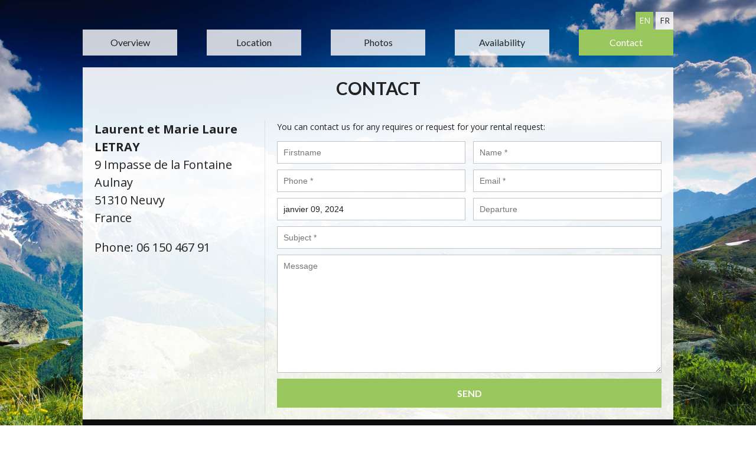

--- FILE ---
content_type: text/html; charset=UTF-8
request_url: https://oreades.ohmyloc.com/en/chalet-les-oreades/523/contact/24-01-09/
body_size: 2266
content:
<!doctype html>
<!--[if lt IE 7]> <html class="no-js lt-ie9 lt-ie8 lt-ie7" lang="en"> <![endif]-->
<!--[if IE 7]>    <html class="no-js lt-ie9 lt-ie8" lang="en"> <![endif]-->
<!--[if IE 8]>    <html class="no-js lt-ie9" lang="en"> <![endif]-->
<!--[if gt IE 8]><!--> <html class="no-js" lang="en"> <!--<![endif]-->
<head>
	<meta charset="utf-8">
	<meta http-equiv="X-UA-Compatible" content="IE=edge,chrome=1">

	<title> : Contact</title>
	<meta name="description" content="" />

	

	
	<meta property="og:title" content=" : Contact" />	

	

	<meta name="viewport" content="width=device-width, initial-scale=1.0, maximum-scale=1.0, user-scalable=no">


	<base href="https://oreades.ohmyloc.com/en/" />
	

	<!--[if (lt IE 9) & (!IEMobile)]>
	<script src="https://media.ohmyloc.com//layout-all/js/ie/html5shiv.js"></script>
	<script src="https://media.ohmyloc.com//layout-all/js/ie/nwmatcher-1.2.5.js"></script>
	<script src="https://media.ohmyloc.com//layout-all/js/ie/selectivizr-min.js"></script>
	<![endif]-->

	<link rel="shortcut icon" href="favicon.ico" />
	<link rel="icon" type="image/x-icon" href="favicon.ico" />

	<link href='https://fonts.googleapis.com/css?family=Open+Sans:400italic,700italic,400,700' rel='stylesheet' type='text/css'>
	<link href='https://fonts.googleapis.com/css?family=Lato:100,300,400,700,900' rel='stylesheet' type='text/css'>

	<!--[if (gt IE 8) | (IEMobile)]><!-->
	<link rel="stylesheet" href="https://media.ohmyloc.com/layout2/stylesheets/theme3.css">
	<!--<![endif]-->
	<!--[if (lt IE 9) & (!IEMobile)]>
	<link rel="stylesheet" href="https://media.ohmyloc.com/layout2/stylesheets/theme3-ie.css">
	<![endif]-->

	
	
</head>

<body class="contact  cbp-spmenu-push">
	<a name="top" id="top"></a>

	
	<header class="header-content">
		<div class="wrapper">
	
	<h1 class="title-lev1"></h1>

		<ul class="nav-lang">
					<li><a href="https://oreades.ohmyloc.com/en/" class="current">en</a></li>
					<li><a href="https://oreades.ohmyloc.com/fr/" >fr</a></li>
			</ul>


			<nav class="nav-subpages  nolinks">
			<ul>
			<li><a href="https://oreades.ohmyloc.com/en/" >Overview</a></li>
		<li><a href="chalet-les-oreades/523/localisation/" >Location</a></li>
	<li><a href="chalet-les-oreades/523/photos/" >Photos</a></li>
	<li><a href="chalet-les-oreades/523/calendrier/" >Availability</a></li>
	<li><a href="chalet-les-oreades/523/contact/" class="current">Contact</a></li>
	<li class="menu-item-link"><a href="chalet-les-oreades/523/liens/" >Links</a></li>
</ul>
		</nav>
	</div>
	</header>

	<div class="wrapper">
		
<div class="content">
	<h1 class="title-lev1 centered">Contact</h1>

	<div class="contact-info">

		<div class="account-info">
							<p>
					<strong>Laurent et Marie Laure LETRAY</strong><br>
					9 Impasse de la Fontaine<br />
Aulnay<br>
					51310 Neuvy<br>France
				</p>

				<p>Phone: 06 150 467 91</p>
					</div>

		<div class="social-links">
											</div>

	</div>

	<div class="form-container">
		<p>You can contact us for any requires or request for your rental request:</p>

		<form action="chalet-les-oreades/523/contact/" id="contact-form" class="contact-form" name="contact-form">
			<input type="hidden" name="location" value="523">
			<input type="hidden" name="~debut" value="24-01-09">
			<input type="hidden" name="~fin" value="">

			<ul>
				<li class="fl"><input type="text" name="~prenom" placeholder="Firstname"></li>
				<li class="fr"><input class="validate[required]" type="text" name="~nom" placeholder="Name *" data-prompt-position="topRight:-98"></li>
				<li class="fl"><input class="validate[required]" type="text" name="~tel" placeholder="Phone *" data-prompt-position="topRight:-98"></li>
				<li class="fr"><input class="validate[required,custom[email]]" type="email" name="~email" id="contact-email" placeholder="Email *" data-prompt-position="topRight:-98"></li>
				<li class="fl"><input type="text" class="datepicker" max="dateend" id="datestart" name="datestart" alt="~debut" value="janvier 09, 2024" placeholder="Arrival"></li>
				<li class="fr"><input type="text" class="datepicker" min="datestart" id="dateend" name="dateend" alt="~fin" value="" placeholder="Departure"></li>
				<li><input class="validate[required]" type="text" name="~sujet" id="contact-subject" placeholder="Subject *" data-prompt-position="topRight:-98"></li>
				<li><textarea name="~contenu" id="message" placeholder="Message"></textarea></li>
				<li><button type="submit">Send</button></li>
			</ul>
		</form>
	</div>
</div>
	</div>

	<footer class="footer-main">
		<div class="wrapper">
			<nav class="nav-footer">
			<ul>
			<li><a href="https://oreades.ohmyloc.com/en/" >Overview</a></li>
		<li><a href="chalet-les-oreades/523/localisation/" >Location</a></li>
	<li><a href="chalet-les-oreades/523/photos/" >Photos</a></li>
	<li><a href="chalet-les-oreades/523/calendrier/" >Availability</a></li>
	<li><a href="chalet-les-oreades/523/contact/" class="current">Contact</a></li>
	<li class="menu-item-link"><a href="chalet-les-oreades/523/liens/" >Links</a></li>
</ul>
		</nav>
	
	<nav class="nav-social">
		Share this website

		<ul>
			<li>
				<a href="https://www.facebook.com/share.php?u=oreades.ohmyloc.com/en/chalet-les-oreades/523/contact/24-01-09/" class="icon-facebook" title="Facebook" target="_blank">Facebook</a>
			</li>
			<li>
				<a href="https://twitter.com/intent/tweet?text=oreades.ohmyloc.com/en/chalet-les-oreades/523/contact/24-01-09/" class="icon-twitter" title="Twitter" target="_blank">Twitter</a>
			</li>
		</ul>
	</nav>

	<a href="https://www.ohmyloc.com/en/" class="link-ohmyloc right">Create in France by <span>Ohmyloc!</span></a>

	
</div>
	</footer>

	<script>
	  fotoramaDefaults = {
	    nav: false,
	    transition: 'dissolve',
	    click : false,
	    autoplay : true,
	    arrows : false
	  }
	</script>

	<script type="text/javascript" src="https://media.ohmyloc.com//layout-all/js/jquery-1.9.1.min.js"></script>
	<script type="text/javascript" src="https://media.ohmyloc.com//layout-all/js/jquery.plugins.js?v=1"></script>
	<script type="text/javascript" src="https://maps.google.com/maps/api/js?key=AIzaSyBBO5rUgDqLqkB2j5tO_ZxuSEOpgndju7c"></script>
	<script type="text/javascript" src="https://media.ohmyloc.com//layout-all/js/jquery.gmaps.js"></script>
	<script type="text/javascript" src="https://media.ohmyloc.com/layout-all/js/mcube.commun.js?v=1"></script>
	<script type="text/javascript" src="https://media.ohmyloc.com/layout2/js/mcube.js?v=1"></script>
	<script type="text/javascript">
		
		// iOS scale bug fix
		MBP.scaleFix();
		
	</script>

	  <!-- Google Tag Manager -->
  <script>(function(w,d,s,l,i){w[l]=w[l]||[];w[l].push({'gtm.start':
              new Date().getTime(),event:'gtm.js'});var f=d.getElementsByTagName(s)[0],
            j=d.createElement(s),dl=l!='dataLayer'?'&l='+l:'';j.async=true;j.src=
            'https://www.googletagmanager.com/gtm.js?id='+i+dl;f.parentNode.insertBefore(j,f);
    })(window,document,'script','dataLayer','GTM-5LMGK2L');</script>
  <!-- End Google Tag Manager -->

</body>
</html>

--- FILE ---
content_type: text/css
request_url: https://media.ohmyloc.com/layout2/stylesheets/theme3.css
body_size: 15100
content:
html{font-size:62.5%}article,aside,details,figcaption,figure,footer,header,hgroup,nav,section{display:block}audio,canvas,video{display:inline-block;*display:inline;*zoom:1}audio:not([controls]){display:none}[hidden]{display:none}html{margin:0;padding:0;font-size:62.5%}body{margin:0;padding:0}body,button,input,select,textarea{font-family:sans-serif;color:#222}::-moz-selection{background:#ccc;color:#fff;text-shadow:none}::selection{background:#ccc;color:#fff;text-shadow:none}a{text-decoration:none;outline:none}a:focus{outline:thin dotted}a:hover,a:active{outline:0}p{margin:0 0 1em 0}p:last-of-type{margin:0}abbr[title]{border-bottom:1px dotted}b,strong{font-weight:bold}blockquote{margin:1em 40px}hr{display:block;height:1px;border:0;border-top:1px solid #ccc;margin:1em 0;padding:0}ins{background:#ff9;color:#000;text-decoration:none}mark{background:#ff0;color:#000;font-style:italic;font-weight:bold}pre,code,kbd,samp{font-family:monospace, monospace;_font-family:'courier new', monospace}code{display:inline-block}pre{white-space:pre;white-space:pre-wrap;word-wrap:break-word}q{quotes:none}q:before,q:after{content:"";content:none}small{font-size:85%}sub,sup{font-size:75%;line-height:0;position:relative;vertical-align:baseline}sup{top:-0.5em}sub{bottom:-0.25em}ul,ol{margin:0;padding:0}h1,h2,h3,h4,h5,h6{font-weight:normal;margin:0 0 1em 0;font-size:100%}ul,li{margin:0;padding:0;list-style-type:none}dd{margin:0}nav ul,nav ol{list-style:none;list-style-image:none;margin:0;padding:0}img{border:0;-ms-interpolation-mode:bicubic;vertical-align:middle}figure{margin:0}form{margin:0}fieldset{border:0;margin:0;padding:0}label{cursor:pointer}legend{border:0;*margin-left:-7px;padding:0}button,input,select,textarea{font-size:100%;margin:0;vertical-align:baseline;*vertical-align:middle}button,input{line-height:normal;*overflow:visible}table button,table input{*overflow:auto}button,input[type="button"],input[type="reset"],input[type="submit"]{cursor:pointer;-webkit-appearance:button}input[type="checkbox"],input[type="radio"]{box-sizing:border-box}input[type="search"]{-webkit-appearance:textfield;-moz-box-sizing:content-box;-webkit-box-sizing:content-box;box-sizing:content-box}input[type="search"]::-webkit-search-decoration{-webkit-appearance:none}button::-moz-focus-inner,input::-moz-focus-inner{border:0;padding:0}textarea{overflow:auto;vertical-align:top;resize:vertical}input:invalid,textarea:invalid{background-color:#f0dddd}table{border-collapse:collapse;border-spacing:0}td{vertical-align:top}.hidden{display:none}.no-height{height:0px}.no-margin{margin:0}.more-whitespace{margin-top:40px !important}@font-face{font-family:'ohmyloc-mini-sites';src:url("../fonts/ohmyloc-mini-sites.eot?-7sp8ey");src:url("../fonts/ohmyloc-mini-sites.eot?#iefix-7sp8ey") format("embedded-opentype"),url("../fonts/ohmyloc-mini-sites.woff?-7sp8ey") format("woff"),url("../fonts/ohmyloc-mini-sites.ttf?-7sp8ey") format("truetype"),url("../fonts/ohmyloc-mini-sites.svg?-7sp8ey#ohmyloc-mini-sites") format("svg");font-weight:normal;font-style:normal}[class^="icon-"],[class*=" icon-"]{font-family:'ohmyloc-mini-sites';speak:none;font-style:normal;font-weight:normal;font-variant:normal;text-transform:none;line-height:1;-webkit-font-smoothing:antialiased;-moz-osx-font-smoothing:grayscale}.icon-no-children:before{content:"\e900"}.icon-no-smoking:before{content:"\e901"}.icon-elevator:before{content:"\e902"}.icon-disabled:before{content:"\e903"}.icon-dog:before{content:"\e904"}.icon-kitchen:before{content:"\e000"}.icon-barbecue:before{content:"\e002"}.icon-sport:before{content:"\e004"}.icon-service:before{content:"\e005"}.icon-bedroom:before{content:"\e006"}.icon-bathroom:before{content:"\e008"}.icon-google-plus:before{content:"\e600"}.icon-youtube:before{content:"\e601"}.icon-facebook:before{content:"\e602"}.icon-twitter:before{content:"\e603"}.icon-stop:before{content:"\e604"}.icon-star-full:before{content:"\e605"}.icon-star-half:before{content:"\e606"}.icon-star-empty:before{content:"\e607"}.icon-multimedia:before{content:"\f2f2"}.icon-interieur:before{content:"\f40a"}/*! fancyBox v2.1.4 fancyapps.com | fancyapps.com/fancybox/#license */.fancybox-wrap,.fancybox-skin,.fancybox-outer,.fancybox-inner,.fancybox-image,.fancybox-wrap iframe,.fancybox-wrap object,.fancybox-nav,.fancybox-nav span,.fancybox-tmp{padding:0;margin:0;border:0;outline:none;vertical-align:top}.fancybox-wrap{position:absolute;top:0;left:0;z-index:8020}.fancybox-skin{position:relative;background:#f9f9f9;color:#444;text-shadow:none;-webkit-border-radius:4px;-moz-border-radius:4px;border-radius:4px}.fancybox-opened{z-index:8030}.fancybox-opened .fancybox-skin{-webkit-box-shadow:0 10px 25px rgba(0,0,0,0.5);-moz-box-shadow:0 10px 25px rgba(0,0,0,0.5);box-shadow:0 10px 25px rgba(0,0,0,0.5)}.fancybox-outer,.fancybox-inner{position:relative}.fancybox-inner{overflow:hidden}.fancybox-type-iframe .fancybox-inner{-webkit-overflow-scrolling:touch}.fancybox-error{color:#444;font:14px/20px "Helvetica Neue",Helvetica,Arial,sans-serif;margin:0;padding:15px;white-space:nowrap}.fancybox-image,.fancybox-iframe{display:block;width:100%;height:100%}.fancybox-image{max-width:100%;max-height:100%}#fancybox-loading,.fancybox-close,.fancybox-prev span,.fancybox-next span{background-image:url('../img/fancybox/fancybox_sprite.png?1401141600')}#fancybox-loading{position:fixed;top:50%;left:50%;margin-top:-22px;margin-left:-22px;background-position:0 -108px;opacity:0.8;cursor:pointer;z-index:8060}#fancybox-loading div{width:44px;height:44px;background:url('../img/fancybox/fancybox_loading.gif?1401141600') center center no-repeat}.fancybox-close{position:absolute;top:-18px;right:-18px;width:36px;height:36px;cursor:pointer;z-index:8040}.fancybox-nav{position:absolute;top:0;width:40%;height:100%;cursor:pointer;text-decoration:none;background:transparent url('../img/fancybox/blank.gif?1401141600');-webkit-tap-highlight-color:transparent;z-index:8040}.fancybox-prev{left:0}.fancybox-next{right:0}.fancybox-nav span{position:absolute;top:50%;width:36px;height:34px;margin-top:-18px;cursor:pointer;z-index:8040;visibility:hidden}.fancybox-prev span{left:10px;background-position:0 -36px}.fancybox-next span{right:10px;background-position:0 -72px}.fancybox-nav:hover span{visibility:visible}.fancybox-tmp{position:absolute;top:-99999px;left:-99999px;visibility:hidden;max-width:99999px;max-height:99999px;overflow:visible !important}.fancybox-lock{overflow:hidden}.fancybox-overlay{position:absolute;top:0;left:0;overflow:hidden;display:none;z-index:8010;background:url('../img/fancybox/fancybox_overlay.png?1401141600')}.fancybox-overlay-fixed{position:fixed;bottom:0;right:0}.fancybox-lock .fancybox-overlay{overflow:auto;overflow-y:scroll}.fancybox-title{visibility:hidden;font:normal 13px/20px "Helvetica Neue",Helvetica,Arial,sans-serif;position:relative;text-shadow:none;z-index:8050}.fancybox-opened .fancybox-title{visibility:visible}.fancybox-title-float-wrap{position:absolute;bottom:0;right:50%;margin-bottom:-35px;z-index:8050;text-align:center}.fancybox-title-float-wrap .child{display:inline-block;margin-right:-100%;padding:2px 20px;background:transparent;background:rgba(0,0,0,0.8);-webkit-border-radius:15px;-moz-border-radius:15px;border-radius:15px;text-shadow:0 1px 2px #222;color:#FFF;font-weight:bold;line-height:24px;white-space:nowrap}.fancybox-title-outside-wrap{position:relative;margin-top:10px;color:#fff}.fancybox-title-inside-wrap{padding-top:10px}.fancybox-title-over-wrap{position:absolute;bottom:0;left:0;color:#fff;padding:10px;background:#000;background:rgba(0,0,0,0.8)}.cbp-spmenu{background:#0C0C0C;position:fixed}#hideMenu{display:none;width:22px;height:22px;line-height:22px;position:absolute;top:15px;right:20px;border:none;background:transparent;font-size:16px;font-size:1.6rem;text-align:center;color:#666;cursor:pointer;-moz-transition:all .2s ease-in-out;-o-transition:all .2s ease-in-out;-webkit-transition:all .2s ease-in-out;transition:all .2s ease-in-out}#hideMenu:hover,#hideMenu:focus,#hideMenu:active{color:#fff}.cbp-logo{display:block;width:105px;height:30px;position:absolute;left:20px;bottom:20px;background:transparent url('../img/pushmenu/logo-ohmyloc.png?1401141600') no-repeat 0 -30px;text-indent:-9999px;-moz-transition:all .2s ease-in-out;-o-transition:all .2s ease-in-out;-webkit-transition:all .2s ease-in-out;transition:all .2s ease-in-out}@media only screen and (-webkit-min-device-pixel-ratio: 1.5), only screen and (min-device-pixel-ratio: 1.5){.cbp-logo{background-image:"pushmenu/logo-ohmyloc@2x.png";-webkit-background-size:105px 60px;background-size:105px 60px}}.cbp-logo:hover,.cbp-logo:focus,.cbp-logo:active{background-position:0 0}.cbp-spmenu-vertical{width:300px;height:100%;top:0;z-index:1000}.nav-location li{display:block;padding:0;margin:0;border-bottom:1px solid #222}.nav-location a{display:block;padding:10px 20px;background:transparent;font-family:"Lato",sans-serif;font-size:12spx;font-size:1.2srem;font-weight:400;color:#666;text-decoration:none;text-transform:uppercase;-moz-transition:all .2s ease-in-out;-o-transition:all .2s ease-in-out;-webkit-transition:all .2s ease-in-out;transition:all .2s ease-in-out}.nav-location a:hover,.nav-location a:focus,.nav-location a:active{color:#fff;background:#191919}.nav-location a.current{color:#fff}.cbp-spmenu-horizontal{width:100%;height:150px;left:0;z-index:1000;overflow:hidden}.cbp-spmenu-left{left:-300px}.cbp-spmenu-right{right:-300px}.cbp-spmenu-left.cbp-spmenu-open{left:0px}.cbp-spmenu-right.cbp-spmenu-open{right:0px}.cbp-spmenu-top{top:-150px}.cbp-spmenu-bottom{bottom:-150px}.cbp-spmenu-top.cbp-spmenu-open{top:0px}.cbp-spmenu-bottom.cbp-spmenu-open{bottom:0px}.cbp-spmenu-push{overflow-x:hidden;position:relative;left:0}.cbp-spmenu-push-toright{left:300px}.cbp-spmenu-push-toleft{left:-300px}.cbp-spmenu,.cbp-spmenu-push{-webkit-transition:all 0.3s ease;-moz-transition:all 0.3s ease;transition:all 0.3s ease}@media screen and (max-width: 55.1875em){.cbp-spmenu-horizontal{font-size:75%;height:110px}.cbp-spmenu-top{top:-110px}.cbp-spmenu-bottom{bottom:-110px}}@media screen and (max-height: 26.375em){.cbp-spmenu-vertical{font-size:90%;width:190px}.cbp-spmenu-left,.cbp-spmenu-push-toleft{left:-190px}.cbp-spmenu-right{right:-190px}.cbp-spmenu-push-toright{left:190px}}.ui-helper-hidden{display:none}.ui-helper-hidden-accessible{border:0;clip:rect(0 0 0 0);height:1px;margin:-1px;overflow:hidden;padding:0;position:absolute;width:1px}.ui-helper-reset{margin:0;padding:0;border:0;outline:0;line-height:1.3;text-decoration:none;font-size:100%;list-style:none}.ui-helper-clearfix:before,.ui-helper-clearfix:after{content:"";display:table;border-collapse:collapse}.ui-helper-clearfix:after{clear:both}.ui-helper-clearfix{min-height:0}.ui-helper-zfix{width:100%;height:100%;top:0;left:0;position:absolute;opacity:0;filter:Alpha(Opacity=0)}.ui-front{z-index:100}.ui-state-disabled{cursor:default !important}.ui-icon{display:block;text-indent:-99999px;overflow:hidden;background-repeat:no-repeat}.ui-widget-overlay{position:fixed;top:0;left:0;width:100%;height:100%}.ui-resizable{position:relative}.ui-resizable-handle{position:absolute;font-size:0.1px;display:block}.ui-resizable-disabled .ui-resizable-handle,.ui-resizable-autohide .ui-resizable-handle{display:none}.ui-resizable-n{cursor:n-resize;height:7px;width:100%;top:-5px;left:0}.ui-resizable-s{cursor:s-resize;height:7px;width:100%;bottom:-5px;left:0}.ui-resizable-e{cursor:e-resize;width:7px;right:-5px;top:0;height:100%}.ui-resizable-w{cursor:w-resize;width:7px;left:-5px;top:0;height:100%}.ui-resizable-se{cursor:se-resize;width:12px;height:12px;right:1px;bottom:1px}.ui-resizable-sw{cursor:sw-resize;width:9px;height:9px;left:-5px;bottom:-5px}.ui-resizable-nw{cursor:nw-resize;width:9px;height:9px;left:-5px;top:-5px}.ui-resizable-ne{cursor:ne-resize;width:9px;height:9px;right:-5px;top:-5px}.ui-selectable-helper{position:absolute;z-index:100;border:1px dotted black}.ui-accordion .ui-accordion-header{display:block;cursor:pointer;position:relative;margin-top:2px;padding:.5em .5em .5em .7em;min-height:0}.ui-accordion .ui-accordion-icons{padding-left:2.2em}.ui-accordion .ui-accordion-noicons{padding-left:.7em}.ui-accordion .ui-accordion-icons .ui-accordion-icons{padding-left:2.2em}.ui-accordion .ui-accordion-header .ui-accordion-header-icon{position:absolute;left:.5em;top:50%;margin-top:-8px}.ui-accordion .ui-accordion-content{padding:1em 2.2em;border-top:0;overflow:auto}.ui-autocomplete{position:absolute;top:0;left:0;cursor:default}.ui-button{display:inline-block;position:relative;padding:0;line-height:normal;margin-right:.1em;cursor:pointer;vertical-align:middle;text-align:center;overflow:visible}.ui-button,.ui-button:link,.ui-button:visited,.ui-button:hover,.ui-button:active{text-decoration:none}.ui-button-icon-only{width:2.2em}button.ui-button-icon-only{width:2.4em}.ui-button-icons-only{width:3.4em}button.ui-button-icons-only{width:3.7em}.ui-button .ui-button-text{display:block;line-height:normal}.ui-button-text-only .ui-button-text{padding:.4em 1em}.ui-button-icon-only .ui-button-text,.ui-button-icons-only .ui-button-text{padding:.4em;text-indent:-9999999px}.ui-button-text-icon-primary .ui-button-text,.ui-button-text-icons .ui-button-text{padding:.4em 1em .4em 2.1em}.ui-button-text-icon-secondary .ui-button-text,.ui-button-text-icons .ui-button-text{padding:.4em 2.1em .4em 1em}.ui-button-text-icons .ui-button-text{padding-left:2.1em;padding-right:2.1em}input.ui-button{padding:.4em 1em}.ui-button-icon-only .ui-icon,.ui-button-text-icon-primary .ui-icon,.ui-button-text-icon-secondary .ui-icon,.ui-button-text-icons .ui-icon,.ui-button-icons-only .ui-icon{position:absolute;top:50%;margin-top:-8px}.ui-button-icon-only .ui-icon{left:50%;margin-left:-8px}.ui-button-text-icon-primary .ui-button-icon-primary,.ui-button-text-icons .ui-button-icon-primary,.ui-button-icons-only .ui-button-icon-primary{left:.5em}.ui-button-text-icon-secondary .ui-button-icon-secondary,.ui-button-text-icons .ui-button-icon-secondary,.ui-button-icons-only .ui-button-icon-secondary{right:.5em}.ui-buttonset{margin-right:7px}.ui-buttonset .ui-button{margin-left:0;margin-right:-.3em}input.ui-button::-moz-focus-inner,button.ui-button::-moz-focus-inner{border:0;padding:0}.ui-datepicker{width:17em;padding:.2em .2em 0;display:none}.ui-datepicker .ui-datepicker-header{position:relative;padding:.2em 0}.ui-datepicker .ui-datepicker-prev,.ui-datepicker .ui-datepicker-next{position:absolute;top:2px;width:1.8em;height:1.8em}.ui-datepicker .ui-datepicker-prev-hover,.ui-datepicker .ui-datepicker-next-hover{top:1px}.ui-datepicker .ui-datepicker-prev{left:2px}.ui-datepicker .ui-datepicker-next{right:2px}.ui-datepicker .ui-datepicker-prev-hover{left:1px}.ui-datepicker .ui-datepicker-next-hover{right:1px}.ui-datepicker .ui-datepicker-prev span,.ui-datepicker .ui-datepicker-next span{display:block;position:absolute;left:50%;margin-left:-8px;top:50%;margin-top:-8px}.ui-datepicker .ui-datepicker-title{margin:0 2.3em;line-height:1.8em;text-align:center}.ui-datepicker .ui-datepicker-title select{font-size:1em;margin:1px 0}.ui-datepicker select.ui-datepicker-month-year{width:100%}.ui-datepicker select.ui-datepicker-month,.ui-datepicker select.ui-datepicker-year{width:49%}.ui-datepicker table{width:100%;font-size:.9em;border-collapse:collapse;margin:0 0 .4em}.ui-datepicker th{padding:.7em .3em;text-align:center;font-weight:bold;border:0}.ui-datepicker td{border:0;padding:1px}.ui-datepicker td span,.ui-datepicker td a{display:block;padding:.2em;text-align:right;text-decoration:none}.ui-datepicker .ui-datepicker-buttonpane{background-image:none;margin:.7em 0 0 0;padding:0 .2em;border-left:0;border-right:0;border-bottom:0}.ui-datepicker .ui-datepicker-buttonpane button{float:right;margin:.5em .2em .4em;cursor:pointer;padding:.2em .6em .3em .6em;width:auto;overflow:visible}.ui-datepicker .ui-datepicker-buttonpane button.ui-datepicker-current{float:left}.ui-datepicker.ui-datepicker-multi{width:auto}.ui-datepicker-multi .ui-datepicker-group{float:left}.ui-datepicker-multi .ui-datepicker-group table{width:95%;margin:0 auto .4em}.ui-datepicker-multi-2 .ui-datepicker-group{width:50%}.ui-datepicker-multi-3 .ui-datepicker-group{width:33.3%}.ui-datepicker-multi-4 .ui-datepicker-group{width:25%}.ui-datepicker-multi .ui-datepicker-group-last .ui-datepicker-header,.ui-datepicker-multi .ui-datepicker-group-middle .ui-datepicker-header{border-left-width:0}.ui-datepicker-multi .ui-datepicker-buttonpane{clear:left}.ui-datepicker-row-break{clear:both;width:100%;font-size:0}.ui-datepicker-rtl{direction:rtl}.ui-datepicker-rtl .ui-datepicker-prev{right:2px;left:auto}.ui-datepicker-rtl .ui-datepicker-next{left:2px;right:auto}.ui-datepicker-rtl .ui-datepicker-prev:hover{right:1px;left:auto}.ui-datepicker-rtl .ui-datepicker-next:hover{left:1px;right:auto}.ui-datepicker-rtl .ui-datepicker-buttonpane{clear:right}.ui-datepicker-rtl .ui-datepicker-buttonpane button{float:left}.ui-datepicker-rtl .ui-datepicker-buttonpane button.ui-datepicker-current,.ui-datepicker-rtl .ui-datepicker-group{float:right}.ui-datepicker-rtl .ui-datepicker-group-last .ui-datepicker-header,.ui-datepicker-rtl .ui-datepicker-group-middle .ui-datepicker-header{border-right-width:0;border-left-width:1px}.ui-dialog{position:absolute;top:0;left:0;padding:.2em;outline:0}.ui-dialog .ui-dialog-titlebar{padding:.4em 1em;position:relative}.ui-dialog .ui-dialog-title{float:left;margin:.1em 0;white-space:nowrap;width:90%;overflow:hidden;text-overflow:ellipsis}.ui-dialog .ui-dialog-titlebar-close{position:absolute;right:.3em;top:50%;width:21px;margin:-10px 0 0 0;padding:1px;height:20px}.ui-dialog .ui-dialog-content{position:relative;border:0;padding:.5em 1em;background:none;overflow:auto}.ui-dialog .ui-dialog-buttonpane{text-align:left;border-width:1px 0 0 0;background-image:none;margin-top:.5em;padding:.3em 1em .5em .4em}.ui-dialog .ui-dialog-buttonpane .ui-dialog-buttonset{float:right}.ui-dialog .ui-dialog-buttonpane button{margin:.5em .4em .5em 0;cursor:pointer}.ui-dialog .ui-resizable-se{width:12px;height:12px;right:-5px;bottom:-5px;background-position:16px 16px}.ui-draggable .ui-dialog-titlebar{cursor:move}.ui-menu{list-style:none;padding:2px;margin:0;display:block;outline:none}.ui-menu .ui-menu{margin-top:-3px;position:absolute}.ui-menu .ui-menu-item{margin:0;padding:0;width:100%}.ui-menu .ui-menu-divider{margin:5px -2px 5px -2px;height:0;font-size:0;line-height:0;border-width:1px 0 0 0}.ui-menu .ui-menu-item a{text-decoration:none;display:block;padding:2px .4em;line-height:1.5;min-height:0;font-weight:normal}.ui-menu .ui-menu-item a.ui-state-focus,.ui-menu .ui-menu-item a.ui-state-active{font-weight:normal;margin:-1px}.ui-menu .ui-state-disabled{font-weight:normal;margin:.4em 0 .2em;line-height:1.5}.ui-menu .ui-state-disabled a{cursor:default}.ui-menu-icons{position:relative}.ui-menu-icons .ui-menu-item a{position:relative;padding-left:2em}.ui-menu .ui-icon{position:absolute;top:.2em;left:.2em}.ui-menu .ui-menu-icon{position:static;float:right}.ui-progressbar{height:2em;text-align:left;overflow:hidden}.ui-progressbar .ui-progressbar-value{margin:-1px;height:100%}.ui-progressbar .ui-progressbar-overlay{background:url('../img/jqueryui/animated-overlay.gif?1401141600');height:100%;filter:alpha(opacity=25);opacity:0.25}.ui-progressbar-indeterminate .ui-progressbar-value{background-image:none}.ui-slider{position:relative;text-align:left}.ui-slider .ui-slider-handle{position:absolute;z-index:2;width:1.2em;height:1.2em;cursor:default}.ui-slider .ui-slider-range{position:absolute;z-index:1;font-size:.7em;display:block;border:0;background-position:0 0}.ui-slider.ui-state-disabled .ui-slider-handle,.ui-slider.ui-state-disabled .ui-slider-range{filter:inherit}.ui-slider-horizontal{height:.8em}.ui-slider-horizontal .ui-slider-handle{top:-.3em;margin-left:-.6em}.ui-slider-horizontal .ui-slider-range{top:0;height:100%}.ui-slider-horizontal .ui-slider-range-min{left:0}.ui-slider-horizontal .ui-slider-range-max{right:0}.ui-slider-vertical{width:.8em;height:100px}.ui-slider-vertical .ui-slider-handle{left:-.3em;margin-left:0;margin-bottom:-.6em}.ui-slider-vertical .ui-slider-range{left:0;width:100%}.ui-slider-vertical .ui-slider-range-min{bottom:0}.ui-slider-vertical .ui-slider-range-max{top:0}.ui-spinner{position:relative;display:inline-block;overflow:hidden;padding:0;vertical-align:middle}.ui-spinner-input{border:none;background:none;color:inherit;padding:0;margin:.2em 0;vertical-align:middle;margin-left:.4em;margin-right:22px}.ui-spinner-button{width:16px;height:50%;font-size:.5em;padding:0;margin:0;text-align:center;position:absolute;cursor:default;display:block;overflow:hidden;right:0}.ui-spinner a.ui-spinner-button{border-top:none;border-bottom:none;border-right:none}.ui-spinner .ui-icon{position:absolute;margin-top:-8px;top:50%;left:0}.ui-spinner-up{top:0}.ui-spinner-down{bottom:0}.ui-spinner .ui-icon-triangle-1-s{background-position:-65px -16px}.ui-tabs{position:relative;padding:.2em}.ui-tabs .ui-tabs-nav{margin:0;padding:.2em .2em 0}.ui-tabs .ui-tabs-nav li{list-style:none;float:left;position:relative;top:0;margin:1px .2em 0 0;border-bottom-width:0;padding:0;white-space:nowrap}.ui-tabs .ui-tabs-nav li a{float:left;padding:.5em 1em;text-decoration:none}.ui-tabs .ui-tabs-nav li.ui-tabs-active{margin-bottom:-1px;padding-bottom:1px}.ui-tabs .ui-tabs-nav li.ui-tabs-active a,.ui-tabs .ui-tabs-nav li.ui-state-disabled a,.ui-tabs .ui-tabs-nav li.ui-tabs-loading a{cursor:text}.ui-tabs .ui-tabs-nav li a,.ui-tabs-collapsible .ui-tabs-nav li.ui-tabs-active a{cursor:pointer}.ui-tabs .ui-tabs-panel{display:block;border-width:0;padding:1em 1.4em;background:none}.ui-tooltip{padding:8px;position:absolute;z-index:9999;max-width:300px;-webkit-box-shadow:0 0 5px #aaa;box-shadow:0 0 5px #aaa}body .ui-tooltip{border-width:2px}.ui-widget{font-family:Arial, sans-serif;font-size:1.2em}.ui-widget .ui-widget{font-size:1em}.ui-widget input,.ui-widget select,.ui-widget textarea,.ui-widget button{font-family:Arial, sans-serif;font-size:1em}.ui-widget-content{border:1px solid #DDDDDD;background:#fff url('../img/jqueryui/ui-bg_flat_100_FFFFFF_40x100.png?1401141600') 50% 50% repeat-x;color:#444444}.ui-widget-content a{color:#444444}.ui-widget-header{border:1px solid #FFFFFF;background:#fff url('../img/jqueryui/ui-bg_flat_100_FFFFFF_40x100.png?1401141600') 50% 50% repeat-x;color:#444444;font-weight:bold}.ui-widget-header a{color:#444444}.ui-state-default,.ui-widget-content .ui-state-default,.ui-widget-header .ui-state-default{border:1px solid #FFFFFF;background:#F6F6F6 url('../img/jqueryui/ui-bg_flat_80_F6F6F6_40x100.png?1401141600') 50% 50% repeat-x;font-weight:normal;color:#444444}.ui-state-default a,.ui-state-default a:link,.ui-state-default a:visited{color:#444444;text-decoration:none}.ui-state-hover,.ui-widget-content .ui-state-hover,.ui-widget-header .ui-state-hover,.ui-state-focus,.ui-widget-content .ui-state-focus,.ui-widget-header .ui-state-focus{border:1px solid #000000;background:#000 url('../img/jqueryui/ui-bg_flat_100_000000_40x100.png?1401141600') 50% 50% repeat-x;font-weight:normal;color:#FFFFFF}.ui-state-hover a,.ui-state-hover a:hover,.ui-state-hover a:link,.ui-state-hover a:visited{color:#FFFFFF;text-decoration:none}.ui-state-active,.ui-widget-content .ui-state-active,.ui-widget-header .ui-state-active{border:1px solid #2F8ED1;background:#2F8ED1 url('../img/jqueryui/ui-bg_flat_50_2F8ED1_40x100.png?1401141600') 50% 50% repeat-x;font-weight:normal;color:#FFFFFF}.ui-state-active a,.ui-state-active a:link,.ui-state-active a:visited{color:#FFFFFF;text-decoration:none}.ui-state-highlight,.ui-widget-content .ui-state-highlight,.ui-widget-header .ui-state-highlight{border:1px solid #FC216B;background:#FC216B url('../img/jqueryui/ui-bg_flat_25_FC216B_40x100.png?1401141600') 50% 50% repeat-x;color:#FFFFFF}.ui-state-highlight a,.ui-widget-content .ui-state-highlight a,.ui-widget-header .ui-state-highlight a{color:#FFFFFF}.ui-state-error,.ui-widget-content .ui-state-error,.ui-widget-header .ui-state-error{border:1px solid #D20915;background:#D20915 url('../img/jqueryui/ui-bg_flat_100_D20915_40x100.png?1401141600') 50% 50% repeat-x;color:#FFFFFF}.ui-state-error a,.ui-widget-content .ui-state-error a,.ui-widget-header .ui-state-error a{color:#FFFFFF}.ui-state-error-text,.ui-widget-content .ui-state-error-text,.ui-widget-header .ui-state-error-text{color:#FFFFFF}.ui-priority-primary,.ui-widget-content .ui-priority-primary,.ui-widget-header .ui-priority-primary{font-weight:bold}.ui-priority-secondary,.ui-widget-content .ui-priority-secondary,.ui-widget-header .ui-priority-secondary{opacity:.7;filter:Alpha(Opacity=70);font-weight:normal}.ui-state-disabled,.ui-widget-content .ui-state-disabled,.ui-widget-header .ui-state-disabled{opacity:.35;filter:Alpha(Opacity=35);background-image:none}.ui-state-disabled .ui-icon{filter:Alpha(Opacity=35)}.ui-icon{width:16px;height:16px}.ui-icon,.ui-widget-content .ui-icon{background-image:url('../img/jqueryui/ui-icons_FFFFFF_256x240.png?1401141600')}.ui-widget-header .ui-icon{background-image:url('../img/jqueryui/ui-icons_444444_256x240.png?1401141600')}.ui-state-default .ui-icon{background-image:url('../img/jqueryui/ui-icons_444444_256x240.png?1401141600')}.ui-state-hover .ui-icon,.ui-state-focus .ui-icon{background-image:url('../img/jqueryui/ui-icons_FFFFFF_256x240.png?1401141600')}.ui-state-active .ui-icon{background-image:url('../img/jqueryui/ui-icons_FFFFFF_256x240.png?1401141600')}.ui-state-highlight .ui-icon{background-image:url('../img/jqueryui/ui-icons_FFFFFF_256x240.png?1401141600')}.ui-state-error .ui-icon,.ui-state-error-text .ui-icon{background-image:url('../img/jqueryui/ui-icons_FFFFFF_256x240.png?1401141600')}.ui-icon-blank{background-position:16px 16px}.ui-icon-carat-1-n{background-position:0 0}.ui-icon-carat-1-ne{background-position:-16px 0}.ui-icon-carat-1-e{background-position:-32px 0}.ui-icon-carat-1-se{background-position:-48px 0}.ui-icon-carat-1-s{background-position:-64px 0}.ui-icon-carat-1-sw{background-position:-80px 0}.ui-icon-carat-1-w{background-position:-96px 0}.ui-icon-carat-1-nw{background-position:-112px 0}.ui-icon-carat-2-n-s{background-position:-128px 0}.ui-icon-carat-2-e-w{background-position:-144px 0}.ui-icon-triangle-1-n{background-position:0 -16px}.ui-icon-triangle-1-ne{background-position:-16px -16px}.ui-icon-triangle-1-e{background-position:-32px -16px}.ui-icon-triangle-1-se{background-position:-48px -16px}.ui-icon-triangle-1-s{background-position:-64px -16px}.ui-icon-triangle-1-sw{background-position:-80px -16px}.ui-icon-triangle-1-w{background-position:-96px -16px}.ui-icon-triangle-1-nw{background-position:-112px -16px}.ui-icon-triangle-2-n-s{background-position:-128px -16px}.ui-icon-triangle-2-e-w{background-position:-144px -16px}.ui-icon-arrow-1-n{background-position:0 -32px}.ui-icon-arrow-1-ne{background-position:-16px -32px}.ui-icon-arrow-1-e{background-position:-32px -32px}.ui-icon-arrow-1-se{background-position:-48px -32px}.ui-icon-arrow-1-s{background-position:-64px -32px}.ui-icon-arrow-1-sw{background-position:-80px -32px}.ui-icon-arrow-1-w{background-position:-96px -32px}.ui-icon-arrow-1-nw{background-position:-112px -32px}.ui-icon-arrow-2-n-s{background-position:-128px -32px}.ui-icon-arrow-2-ne-sw{background-position:-144px -32px}.ui-icon-arrow-2-e-w{background-position:-160px -32px}.ui-icon-arrow-2-se-nw{background-position:-176px -32px}.ui-icon-arrowstop-1-n{background-position:-192px -32px}.ui-icon-arrowstop-1-e{background-position:-208px -32px}.ui-icon-arrowstop-1-s{background-position:-224px -32px}.ui-icon-arrowstop-1-w{background-position:-240px -32px}.ui-icon-arrowthick-1-n{background-position:0 -48px}.ui-icon-arrowthick-1-ne{background-position:-16px -48px}.ui-icon-arrowthick-1-e{background-position:-32px -48px}.ui-icon-arrowthick-1-se{background-position:-48px -48px}.ui-icon-arrowthick-1-s{background-position:-64px -48px}.ui-icon-arrowthick-1-sw{background-position:-80px -48px}.ui-icon-arrowthick-1-w{background-position:-96px -48px}.ui-icon-arrowthick-1-nw{background-position:-112px -48px}.ui-icon-arrowthick-2-n-s{background-position:-128px -48px}.ui-icon-arrowthick-2-ne-sw{background-position:-144px -48px}.ui-icon-arrowthick-2-e-w{background-position:-160px -48px}.ui-icon-arrowthick-2-se-nw{background-position:-176px -48px}.ui-icon-arrowthickstop-1-n{background-position:-192px -48px}.ui-icon-arrowthickstop-1-e{background-position:-208px -48px}.ui-icon-arrowthickstop-1-s{background-position:-224px -48px}.ui-icon-arrowthickstop-1-w{background-position:-240px -48px}.ui-icon-arrowreturnthick-1-w{background-position:0 -64px}.ui-icon-arrowreturnthick-1-n{background-position:-16px -64px}.ui-icon-arrowreturnthick-1-e{background-position:-32px -64px}.ui-icon-arrowreturnthick-1-s{background-position:-48px -64px}.ui-icon-arrowreturn-1-w{background-position:-64px -64px}.ui-icon-arrowreturn-1-n{background-position:-80px -64px}.ui-icon-arrowreturn-1-e{background-position:-96px -64px}.ui-icon-arrowreturn-1-s{background-position:-112px -64px}.ui-icon-arrowrefresh-1-w{background-position:-128px -64px}.ui-icon-arrowrefresh-1-n{background-position:-144px -64px}.ui-icon-arrowrefresh-1-e{background-position:-160px -64px}.ui-icon-arrowrefresh-1-s{background-position:-176px -64px}.ui-icon-arrow-4{background-position:0 -80px}.ui-icon-arrow-4-diag{background-position:-16px -80px}.ui-icon-extlink{background-position:-32px -80px}.ui-icon-newwin{background-position:-48px -80px}.ui-icon-refresh{background-position:-64px -80px}.ui-icon-shuffle{background-position:-80px -80px}.ui-icon-transfer-e-w{background-position:-96px -80px}.ui-icon-transferthick-e-w{background-position:-112px -80px}.ui-icon-folder-collapsed{background-position:0 -96px}.ui-icon-folder-open{background-position:-16px -96px}.ui-icon-document{background-position:-32px -96px}.ui-icon-document-b{background-position:-48px -96px}.ui-icon-note{background-position:-64px -96px}.ui-icon-mail-closed{background-position:-80px -96px}.ui-icon-mail-open{background-position:-96px -96px}.ui-icon-suitcase{background-position:-112px -96px}.ui-icon-comment{background-position:-128px -96px}.ui-icon-person{background-position:-144px -96px}.ui-icon-print{background-position:-160px -96px}.ui-icon-trash{background-position:-176px -96px}.ui-icon-locked{background-position:-192px -96px}.ui-icon-unlocked{background-position:-208px -96px}.ui-icon-bookmark{background-position:-224px -96px}.ui-icon-tag{background-position:-240px -96px}.ui-icon-home{background-position:0 -112px}.ui-icon-flag{background-position:-16px -112px}.ui-icon-calendar{background-position:-32px -112px}.ui-icon-cart{background-position:-48px -112px}.ui-icon-pencil{background-position:-64px -112px}.ui-icon-clock{background-position:-80px -112px}.ui-icon-disk{background-position:-96px -112px}.ui-icon-calculator{background-position:-112px -112px}.ui-icon-zoomin{background-position:-128px -112px}.ui-icon-zoomout{background-position:-144px -112px}.ui-icon-search{background-position:-160px -112px}.ui-icon-wrench{background-position:-176px -112px}.ui-icon-gear{background-position:-192px -112px}.ui-icon-heart{background-position:-208px -112px}.ui-icon-star{background-position:-224px -112px}.ui-icon-link{background-position:-240px -112px}.ui-icon-cancel{background-position:0 -128px}.ui-icon-plus{background-position:-16px -128px}.ui-icon-plusthick{background-position:-32px -128px}.ui-icon-minus{background-position:-48px -128px}.ui-icon-minusthick{background-position:-64px -128px}.ui-icon-close{background-position:-80px -128px}.ui-icon-closethick{background-position:-96px -128px}.ui-icon-key{background-position:-112px -128px}.ui-icon-lightbulb{background-position:-128px -128px}.ui-icon-scissors{background-position:-144px -128px}.ui-icon-clipboard{background-position:-160px -128px}.ui-icon-copy{background-position:-176px -128px}.ui-icon-contact{background-position:-192px -128px}.ui-icon-image{background-position:-208px -128px}.ui-icon-video{background-position:-224px -128px}.ui-icon-script{background-position:-240px -128px}.ui-icon-alert{background-position:0 -144px}.ui-icon-info{background-position:-16px -144px}.ui-icon-notice{background-position:-32px -144px}.ui-icon-help{background-position:-48px -144px}.ui-icon-check{background-position:-64px -144px}.ui-icon-bullet{background-position:-80px -144px}.ui-icon-radio-on{background-position:-96px -144px}.ui-icon-radio-off{background-position:-112px -144px}.ui-icon-pin-w{background-position:-128px -144px}.ui-icon-pin-s{background-position:-144px -144px}.ui-icon-play{background-position:0 -160px}.ui-icon-pause{background-position:-16px -160px}.ui-icon-seek-next{background-position:-32px -160px}.ui-icon-seek-prev{background-position:-48px -160px}.ui-icon-seek-end{background-position:-64px -160px}.ui-icon-seek-start{background-position:-80px -160px}.ui-icon-seek-first{background-position:-80px -160px}.ui-icon-stop{background-position:-96px -160px}.ui-icon-eject{background-position:-112px -160px}.ui-icon-volume-off{background-position:-128px -160px}.ui-icon-volume-on{background-position:-144px -160px}.ui-icon-power{background-position:0 -176px}.ui-icon-signal-diag{background-position:-16px -176px}.ui-icon-signal{background-position:-32px -176px}.ui-icon-battery-0{background-position:-48px -176px}.ui-icon-battery-1{background-position:-64px -176px}.ui-icon-battery-2{background-position:-80px -176px}.ui-icon-battery-3{background-position:-96px -176px}.ui-icon-circle-plus{background-position:0 -192px}.ui-icon-circle-minus{background-position:-16px -192px}.ui-icon-circle-close{background-position:-32px -192px}.ui-icon-circle-triangle-e{background-position:-48px -192px}.ui-icon-circle-triangle-s{background-position:-64px -192px}.ui-icon-circle-triangle-w{background-position:-80px -192px}.ui-icon-circle-triangle-n{background-position:-96px -192px}.ui-icon-circle-arrow-e{background-position:-112px -192px}.ui-icon-circle-arrow-s{background-position:-128px -192px}.ui-icon-circle-arrow-w{background-position:-144px -192px}.ui-icon-circle-arrow-n{background-position:-160px -192px}.ui-icon-circle-zoomin{background-position:-176px -192px}.ui-icon-circle-zoomout{background-position:-192px -192px}.ui-icon-circle-check{background-position:-208px -192px}.ui-icon-circlesmall-plus{background-position:0 -208px}.ui-icon-circlesmall-minus{background-position:-16px -208px}.ui-icon-circlesmall-close{background-position:-32px -208px}.ui-icon-squaresmall-plus{background-position:-48px -208px}.ui-icon-squaresmall-minus{background-position:-64px -208px}.ui-icon-squaresmall-close{background-position:-80px -208px}.ui-icon-grip-dotted-vertical{background-position:0 -224px}.ui-icon-grip-dotted-horizontal{background-position:-16px -224px}.ui-icon-grip-solid-vertical{background-position:-32px -224px}.ui-icon-grip-solid-horizontal{background-position:-48px -224px}.ui-icon-gripsmall-diagonal-se{background-position:-64px -224px}.ui-icon-grip-diagonal-se{background-position:-80px -224px}.ui-corner-all,.ui-corner-top,.ui-corner-left,.ui-corner-tl{border-top-left-radius:0}.ui-corner-all,.ui-corner-top,.ui-corner-right,.ui-corner-tr{border-top-right-radius:0}.ui-corner-all,.ui-corner-bottom,.ui-corner-left,.ui-corner-bl{border-bottom-left-radius:0}.ui-corner-all,.ui-corner-bottom,.ui-corner-right,.ui-corner-br{border-bottom-right-radius:0}.formError{position:absolute;top:300px;left:300px;width:150px;padding-bottom:15px;display:block;z-index:5000}.formError .formErrorContent{text-align:left;width:100%;background-color:#99c65d;color:#fff;font-family:tahoma;font-size:12px;padding:5px}.formError .formErrorArrow{position:absolute;bottom:0;right:20px;width:15px;height:15px}.formError .formErrorArrow div{font-size:0}.formError .formErrorArrow .line10{width:15px;height:1px;background:#99c65d;margin:0 auto;font-size:0px;display:block}.formError .formErrorArrow .line9{width:13px;height:1px;background:#99c65d;margin:0 auto;display:block}.formError .formErrorArrow .line8{width:11px;height:1px;background:#99c65d;margin:0 auto;display:block}.formError .formErrorArrow .line7{width:9px;height:1px;background:#99c65d;margin:0 auto;display:block}.formError .formErrorArrow .line6{width:7px;height:1px;background:#99c65d;margin:0 auto;display:block}.formError .formErrorArrow .line5{width:5px;height:1px;background:#99c65d;margin:0 auto;display:block}.formError .formErrorArrow .line4{width:3px;height:1px;background:#99c65d;margin:0 auto;display:block}.formError .formErrorArrow .line3{width:1px;height:1px;background:#99c65d;margin:0 auto;display:block}.fotorama__stage__shaft,.fotorama__stage__frame,.fotorama__html,.fotorama__video iframe{position:absolute;width:100%;height:100%;top:0;right:0;left:0;bottom:0;z-index:0}.fotorama--fullscreen,.fotorama__img{max-width:99999px !important;max-height:99999px !important;min-width:0 !important;min-height:0 !important;border-radius:0 !important;box-shadow:none !important;padding:0 !important}.fotorama__wrap .fotorama__grab{cursor:move;cursor:-webkit-grab;cursor:-moz-grab;cursor:-o-grab;cursor:-ms-grab;cursor:grab}.fotorama__grabbing *{cursor:move;cursor:-webkit-grabbing;cursor:-moz-grabbing;cursor:-o-grabbing;cursor:-ms-grabbing;cursor:grabbing}.fotorama__img,.fotorama__oooo{position:absolute !important;top:50% !important;left:50% !important}.fotorama__img{margin:-50% 0 0 -50%;width:100%;height:100%}.fotorama__wrap--css3 .fotorama__stage__shaft,.fotorama__wrap--css3 .fotorama__nav__shaft,.fotorama__wrap--css3 .fotorama__thumb-border,.fotorama__wrap--css3 .fotorama__arr,.fotorama__wrap--css3 .fotorama__fullscreen-icon,.fotorama__wrap--css3 .fotorama__video-play,.fotorama__wrap--css3 .fotorama__video-close{-webkit-transform:translate3d(0, 0, 0);-ms-transform:translate3d(0, 0, 0);transform:translate3d(0, 0, 0)}.fotorama__oooo,.fotorama__oooo:before,.fotorama__oooo:after,.fotorama__wrap--css3 .fotorama__stage,.fotorama__wrap--css3 .fotorama__nav,.fotorama__wrap--css3 .fotorama__stage__frame,.fotorama__wrap--css3 .fotorama__stage__frame .fotorama__img,.fotorama__wrap--css3 .fotorama__html,.fotorama__wrap--css3 .fotorama__caption,.fotorama__stage:before,.fotorama__stage:after,.fotorama__nav:before,.fotorama__nav:after{-webkit-transform:translateZ(0);-ms-transform:translateZ(0);transform:translateZ(0)}.fotorama__wrap--video .fotorama__stage__shaft,.fotorama__wrap--video .fotorama__stage__frame--video{-webkit-transform:none !important;-ms-transform:none !important;transform:none !important}.fotorama__wrap--css3 .fotorama__stage__shaft,.fotorama__wrap--css3 .fotorama__nav__shaft,.fotorama__wrap--css3 .fotorama__thumb-border{-webkit-transition-property:-webkit-transform;transition-property:transform;-webkit-transition-timing-function:cubic-bezier(0.1, 0, 0.25, 1);transition-timing-function:cubic-bezier(0.1, 0, 0.25, 1);-webkit-transition-duration:0ms;transition-duration:0ms}.fotorama__wrap,.fotorama__no-select,.fotorama__arr,.fotorama__fullscreen-icon,.fotorama__video-play,.fotorama__video-close{-webkit-user-select:none;-moz-user-select:none;-ms-user-select:none;user-select:none}.fotorama__select{-webkit-user-select:text;-moz-user-select:text;-ms-user-select:text;user-select:text}.fotorama__nav,.fotorama__nav__frame{margin:0;padding:0}.fotorama__nav__shaft,.fotorama__nav__frame,.fotorama__caption__wrap{display:-moz-inline-box;-moz-box-orient:vertical;display:inline-block;vertical-align:middle;*display:inline;*zoom:1}.fotorama__wrap *{-moz-box-sizing:content-box;box-sizing:content-box}.fotorama__caption__wrap{-moz-box-sizing:border-box;box-sizing:border-box}.fotorama--hidden,.fotorama__load{position:absolute;left:-99999px;top:-99999px;z-index:-1}.fotorama__stage__shaft,.fotorama__stage__frame,.fotorama__nav,.fotorama__nav__shaft,.fotorama__nav__frame,.fotorama__arr,.fotorama__fullscreen-icon,.fotorama__video-play,.fotorama__video-close{-webkit-tap-highlight-color:transparent}.fotorama__arr,.fotorama__fullscreen-icon,.fotorama__video-play,.fotorama__video-close{background:url('../img/fotorama.png?1401141600') no-repeat}@media (-webkit-min-device-pixel-ratio: 1.5), (min-resolution: 144dpi){.fotorama__arr,.fotorama__fullscreen-icon,.fotorama__video-play,.fotorama__video-close{background:url('../img/fotorama@2x.png?1401141600') no-repeat;background-size:96px 160px}}.fotorama__thumb{background-color:#7f7f7f;background-color:rgba(127,127,127,0.2)}.fotorama{min-width:1px;overflow:hidden}.fotorama>.fotorama__wrap{visibility:visible}.fotorama--hidden-before-ready>*{visibility:hidden}.fullscreen{width:100% !important;height:100% !important;max-width:100% !important;max-height:100% !important;margin:0 !important;padding:0 !important;overflow:hidden !important;background:#000}.fotorama--fullscreen{position:absolute !important;top:0 !important;left:0 !important;right:0 !important;bottom:0 !important;float:none !important;z-index:2147483647 !important;background:#000;width:100% !important;height:100% !important;margin:0 !important}.fotorama--fullscreen .fotorama__stage,.fotorama--fullscreen .fotorama__nav{background:#000}.fotorama__wrap{-webkit-text-size-adjust:100%;position:relative;direction:ltr}.fotorama__wrap--rtl .fotorama__stage__frame{direction:rtl}.fotorama__stage,.fotorama__nav{overflow:hidden;position:relative}.fotorama__wrap--pan-y{-ms-touch-action:pan-y}.fotorama__wrap .fotorama__pointer{cursor:pointer}.fotorama__wrap--slide .fotorama__stage__frame{opacity:1 !important}.fotorama__stage__frame{overflow:hidden}.fotorama__stage__frame.fotorama__active{z-index:8}.fotorama__wrap--fade .fotorama__stage__frame{display:none}.fotorama__wrap--fade .fotorama__stage__frame.fotorama__active{-ms-filter:"alpha(Opacity=100)";filter:alpha(opacity=100);opacity:1}.fotorama__wrap--fade .fotorama__stage__frame.fotorama__active,.fotorama__wrap--fade .fotorama__fade-front,.fotorama__wrap--fade .fotorama__fade-rear{display:block;left:0;top:0}.fotorama__wrap--fade .fotorama__fade-front{z-index:8}.fotorama__wrap--fade .fotorama__fade-rear{z-index:7}.fotorama__wrap--fade .fotorama__fade-rear.fotorama__active{z-index:9}.fotorama__wrap--fade .fotorama__stage .fotorama__shadow{display:none}.fotorama__wrap--video .fotorama__stage__frame--video .fotorama__img,.fotorama__wrap--video .fotorama__stage__frame--video .fotorama__html{-ms-filter:"alpha(Opacity=0)";filter:alpha(opacity=0);opacity:0}.fotorama__img{-ms-filter:"alpha(Opacity=0)";filter:alpha(opacity=0);opacity:0;border:0 !important}.fotorama__loaded .fotorama__img,.fotorama__error .fotorama__img{-ms-filter:"alpha(Opacity=100)";filter:alpha(opacity=100);opacity:1}.fotorama__img--full{display:none}.fotorama--fullscreen .fotorama__loaded--full .fotorama__img{display:none}.fotorama--fullscreen .fotorama__loaded--full .fotorama__img--full{display:block}.fotorama__stage--only-active .fotorama__stage__frame{visibility:hidden}.fotorama__stage--only-active .fotorama__stage__frame.fotorama__active{visibility:visible}.fotorama__nav{font-size:0;line-height:0;text-align:center;display:none;white-space:nowrap;z-index:5}.fotorama__nav__shaft{position:relative;left:0;top:0;text-align:left}.fotorama__nav__frame{position:relative;cursor:pointer}.fotorama__nav--dots{display:block}.fotorama__nav--dots .fotorama__nav__frame{width:18px;height:30px}.fotorama__nav--dots .fotorama__nav__frame--thumb,.fotorama__nav--dots .fotorama__thumb-border{display:none}.fotorama__nav--thumbs{display:block}.fotorama__nav--thumbs .fotorama__nav__frame{padding-left:0 !important}.fotorama__nav--thumbs .fotorama__nav__frame:last-child{padding-right:0 !important}.fotorama__nav--thumbs .fotorama__nav__frame--dot{display:none}.fotorama__dot{display:block;width:4px;height:4px;position:relative;top:12px;left:6px;border-radius:6px;border:1px solid}.fotorama__nav__frame.fotorama__active{pointer-events:none;cursor:default}.fotorama__nav__frame.fotorama__active .fotorama__dot{width:6px;height:6px;border:0}.fotorama__dot{border-color:#7f7f7f}.fotorama__active .fotorama__dot{background-color:#7f7f7f}.fotorama__thumb{overflow:hidden;position:relative;width:100%;height:100%}.fotorama__thumb-border{position:absolute;z-index:9;top:0;left:0;border-style:solid;border-color:#00afea;background-image:-webkit-linear-gradient(top left, rgba(255,255,255,0.25), rgba(64,64,64,0.1));background-image:linear-gradient(to bottom right, rgba(255,255,255,0.25),rgba(64,64,64,0.1))}.fotorama__caption{position:absolute;z-index:12;bottom:0;left:0;right:0;font-family:'Helvetica Neue',Arial,sans-serif;font-size:14px;line-height:1.5;color:#000}.fotorama__caption a{text-decoration:none;color:#000;border-bottom:1px solid;border-color:rgba(0,0,0,0.5)}.fotorama__caption a:hover{color:#333;border-color:rgba(51,51,51,0.5)}.fotorama__wrap--video .fotorama__caption{display:none}.fotorama__wrap--rtl .fotorama__caption{left:auto;right:0}.fotorama__caption__wrap{background-color:#fff;background-color:rgba(255,255,255,0.9);padding:5px 10px}.fotorama__oooo{width:6px;height:6px;margin-left:-8px;margin-top:-3px}.fotorama__oooo:before,.fotorama__oooo:after{content:'';position:absolute;left:0;top:0;width:6px;height:6px;border-radius:6px;background-color:#7f7f7f;background-color:rgba(127,127,127,0.5)}.fotorama__oooo:before{left:-10px}.fotorama__oooo .fotorama__oooo{margin-left:17px}.fotorama__oooo--1:before,.fotorama__oooo--2:after,.fotorama__oooo--3 .fotorama__oooo:before,.fotorama__oooo--4 .fotorama__oooo:after{background-color:#7f7f7f}.fotorama__wrap--css3 .fotorama__stage .fotorama__img,.fotorama__wrap--css3 .fotorama__html,.fotorama__wrap--css3 .fotorama__caption{-webkit-transition-property:opacity;transition-property:opacity;-webkit-transition-timing-function:linear;transition-timing-function:linear;-webkit-transition-duration:.3s;transition-duration:.3s}.fotorama__select{cursor:auto}.fotorama__video{top:32px;right:0;bottom:0;left:0;position:absolute;z-index:10}@-moz-document url-prefix(){.fotorama__active{box-shadow:0 0 0 transparent}}.fotorama__arr,.fotorama__fullscreen-icon,.fotorama__video-play,.fotorama__video-close{display:block;position:absolute;z-index:11;cursor:pointer}.fotorama__arr{position:absolute;width:32px;height:32px;top:50%;margin-top:-16px}.fotorama__arr--prev{left:0;background-position:0 0}.fotorama__arr--next{right:0;background-position:-32px 0}.fotorama__arr--disabled{pointer-events:none;cursor:default;*display:none;opacity:.1}.fotorama__fullscreen-icon{width:32px;height:32px;top:0;right:0;background-position:0 -32px;z-index:20}.fotorama--fullscreen .fotorama__fullscreen-icon{background-position:-32px -32px}.fotorama__video-play{width:96px;height:96px;left:50%;top:50%;margin-left:-48px;margin-top:-48px;background-position:0 -64px;display:none}.fotorama__wrap--css3 .fotorama__video-play{display:block;opacity:0}.fotorama__loaded .fotorama__video-play,.fotorama__error .fotorama__video-play{display:block;opacity:1}.fotorama__nav__frame .fotorama__video-play{width:32px;height:32px;margin-left:-16px;margin-top:-16px;background-position:-64px -32px;opacity:1 !important;display:block !important}.fotorama__video-close{width:32px;height:32px;top:0;right:0;display:none;background-position:-64px 0;z-index:20}.fotorama__wrap--no-controls .fotorama__arr,.fotorama__wrap--no-controls .fotorama__fullscreen-icon,.fotorama__wrap--video .fotorama__arr,.fotorama__wrap--video .fotorama__fullscreen-icon{display:none;opacity:0}.fotorama__wrap--css3.fotorama__wrap--slide.fotorama__wrap--no-controls .fotorama__fullscreen-icon,.fotorama__wrap--css3.fotorama__wrap--video .fotorama__fullscreen-icon{display:block;-webkit-transform:translate3d(32px, -32px, 0);-ms-transform:translate3d(32px, -32px, 0);transform:translate3d(32px, -32px, 0)}.fotorama__wrap--css3.fotorama__wrap--slide.fotorama__wrap--no-controls .fotorama__arr--prev,.fotorama__wrap--css3.fotorama__wrap--video .fotorama__arr--prev{display:block;-webkit-transform:translate3d(-48px, 0, 0);-ms-transform:translate3d(-48px, 0, 0);transform:translate3d(-48px, 0, 0)}.fotorama__wrap--css3.fotorama__wrap--slide.fotorama__wrap--no-controls .fotorama__arr--next,.fotorama__wrap--css3.fotorama__wrap--video .fotorama__arr--next{display:block;-webkit-transform:translate3d(48px, 0, 0);-ms-transform:translate3d(48px, 0, 0);transform:translate3d(48px, 0, 0)}.fotorama__wrap--video .fotorama__stage .fotorama__video-play{display:none}.fotorama__wrap--video .fotorama__video-close{display:block}.fotorama__wrap--css3 .fotorama__video-close{display:block;opacity:0;-webkit-transform:translate3d(32px, -32px, 0);-ms-transform:translate3d(32px, -32px, 0);transform:translate3d(32px, -32px, 0)}.fotorama__wrap--css3.fotorama__wrap--video .fotorama__stage .fotorama__video-play{display:block;opacity:0;z-index:-1}.fotorama__wrap--css3.fotorama__wrap--video .fotorama__video-close{opacity:1;-webkit-transform:translate3d(0, 0, 0);-ms-transform:translate3d(0, 0, 0);transform:translate3d(0, 0, 0)}.fotorama__wrap--css3 .fotorama__arr,.fotorama__wrap--css3 .fotorama__fullscreen-icon,.fotorama__wrap--css3 .fotorama__video-play,.fotorama__wrap--css3 .fotorama__video-close{-webkit-transition-property:-webkit-transform,opacity;transition-property:transform,opacity;-webkit-transition-duration:.3s;transition-duration:.3s}.fotorama__stage:before,.fotorama__stage:after,.fotorama__nav:before,.fotorama__nav:after{content:"";display:block;position:absolute;text-decoration:none;top:0;bottom:0;width:10px;height:auto;z-index:10;pointer-events:none;background-repeat:no-repeat;background-size:1px 100%,5px 100%}.fotorama__stage:before,.fotorama__nav:before{background-image:-webkit-linear-gradient(transparent, rgba(0,0,0,0.2) 25%, rgba(0,0,0,0.3) 75%, transparent),-webkit-radial-gradient(0 50%, farthest-side, rgba(0,0,0,0.4), transparent);background-image:linear-gradient(rgba(0,0,0,0),rgba(0,0,0,0.2) 25%,rgba(0,0,0,0.3) 75%,rgba(0,0,0,0)),radial-gradient(farthest-side at 0 50%, rgba(0,0,0,0.4),rgba(0,0,0,0));background-position:0 0,0 0;left:-10px}.fotorama__stage.fotorama__shadows--left:before,.fotorama__nav.fotorama__shadows--left:before{left:0}.fotorama__stage:after,.fotorama__nav:after{background-image:-webkit-linear-gradient(transparent, rgba(0,0,0,0.2) 25%, rgba(0,0,0,0.3) 75%, transparent),-webkit-radial-gradient(100% 50%, farthest-side, rgba(0,0,0,0.4), transparent);background-image:linear-gradient(rgba(0,0,0,0),rgba(0,0,0,0.2) 25%,rgba(0,0,0,0.3) 75%,rgba(0,0,0,0)),radial-gradient(farthest-side at 100% 50%, rgba(0,0,0,0.4),rgba(0,0,0,0));background-position:100% 0,100% 0;right:-10px}.fotorama__stage.fotorama__shadows--right:after,.fotorama__nav.fotorama__shadows--right:after{right:0}.fotorama--fullscreen .fotorama__stage:before,.fotorama--fullscreen .fotorama__stage:after,.fotorama--fullscreen .fotorama__nav:before,.fotorama--fullscreen .fotorama__nav:after,.fotorama__wrap--no-shadows .fotorama__stage:before,.fotorama__wrap--no-shadows .fotorama__stage:after,.fotorama__wrap--no-shadows .fotorama__nav:before,.fotorama__wrap--no-shadows .fotorama__nav:after,.fotorama__wrap--fade .fotorama__stage:before,.fotorama__wrap--fade .fotorama__stage:after{display:none}#OsPlanning{*zoom:1;width:100% !important;margin:40px 0 !important}#OsPlanning:before,#OsPlanning:after{display:table;content:""}#OsPlanning:after{clear:both}.OsProduit.api .OsProduitPlanning #OsPlanning.OptPlanningLigne .OsPlanningDatePicker{width:100%;padding:0;float:none;margin:0 auto}@media screen and (min-width: 1024px){.OsProduit.api .OsProduitPlanning #OsPlanning.OptPlanningLigne .OsPlanningDatePicker{float:left;width:60%}}.OsProduit.api .OsProduitPlanning .OsPlanningDatePicker .PlanningEntete{border:none;background-color:transparent}.OsProduit.api .OsProduitPlanning .OsPlanningDatePicker .PlanningEntete a[class^="PlanningMois"]{top:50% !important;transform:translate(0, -50%);margin-top:0 !important}.OsPlanningForm .OsWrapSelect,.PlanningEntete .OsWrapSelect{border-radius:0 !important}.OsPlanningForm .OsWrapSelect select,.PlanningEntete .OsWrapSelect select{cursor:pointer;padding:10px !important;line-height:auto !important;height:auto !important}.OsPlanningForm .OsWrapSelect select option,.PlanningEntete .OsWrapSelect select option{color:#222}@media screen and (min-width: 1024px){.OsPlanningForm .OsWrapSelect select,.PlanningEntete .OsWrapSelect select{font-size:18px !important}}.OsProduit.api .OsProduitPlanning .ui-widget-content{background-color:transparent !important}.OsProduit.api .OsProduitPlanning .ui-widget{font-family:"Open Sans",sans-serif !important;line-height:1.2em !important}.OsProduit.api .OsProduitPlanning .ui-datepicker{border:none !important;clear:both}.OsProduit.api .OsProduitPlanning .ui-datepicker table{display:block;background-color:#fff !important}.OsProduit.api .OsProduitPlanning .ui-datepicker table thead{display:block;width:100%}.OsProduit.api .OsProduitPlanning .ui-datepicker table thead tr{*zoom:1;display:block;width:100%}.OsProduit.api .OsProduitPlanning .ui-datepicker table thead tr:before,.OsProduit.api .OsProduitPlanning .ui-datepicker table thead tr:after{display:table;content:""}.OsProduit.api .OsProduitPlanning .ui-datepicker table thead tr:after{clear:both}.OsProduit.api .OsProduitPlanning .ui-datepicker table thead th{position:relative;width:14.28571%;display:block;float:left;background-color:#99c65d !important}.OsProduit.api .OsProduitPlanning .ui-datepicker table thead th:last-of-type{border-right:1px solid transparent !important}.OsProduit.api .OsProduitPlanning .ui-datepicker table thead th span{color:#fff !important;padding:20px 0 !important;border:none !important}.OsProduit.api .OsProduitPlanning .ui-datepicker table tbody{display:block;width:100%}.OsProduit.api .OsProduitPlanning .ui-datepicker table tbody tr{*zoom:1;display:block;width:100%}.OsProduit.api .OsProduitPlanning .ui-datepicker table tbody tr:before,.OsProduit.api .OsProduitPlanning .ui-datepicker table tbody tr:after{display:table;content:""}.OsProduit.api .OsProduitPlanning .ui-datepicker table tbody tr:after{clear:both}.OsProduit.api .OsProduitPlanning .ui-datepicker table tbody tr:first-of-type td{border-top:none !important}.OsProduit.api .OsProduitPlanning .ui-datepicker table tbody td{position:relative;width:14.28571%;display:block;float:left;border:1px solid #ddd !important;border-width:1px 1px 0 0 !important}.OsProduit.api .OsProduitPlanning .ui-datepicker table tbody td:last-of-type{border-right-color:transparent !important}.OsProduit.api .OsProduitPlanning .ui-datepicker table tbody td:after{content:"";display:block;padding-top:70%}.OsProduit.api .OsProduitPlanning .ui-datepicker table tbody td span,.OsProduit.api .OsProduitPlanning .ui-datepicker table tbody td a{position:absolute;top:50%;left:0;display:block;width:100%;text-align:center;transform:translate(0, -50%)}.OsProduit.api .OsProduitPlanning .ui-datepicker table tbody td span.ui-state-default,.OsProduit.api .OsProduitPlanning .ui-datepicker table tbody td a.ui-state-default{background-color:transparent !important;border:none !important;color:#a2a2a2 !important}.OsProduit.api .OsProduitPlanning .ui-datepicker table tbody td.etat1{cursor:pointer;background-color:#3ECBCB !important}.OsProduit.api .OsProduitPlanning .ui-datepicker table tbody td.etat1 a.ui-state-default{color:#fff !important}.no-touch .OsProduit.api .OsProduitPlanning .ui-datepicker table tbody td.etat1:hover,.no-touch .OsProduit.api .OsProduitPlanning .ui-datepicker table tbody td.etat1:focus,.touch .OsProduit.api .OsProduitPlanning .ui-datepicker table tbody td.etat1:active,.OsProduit.api .OsProduitPlanning .ui-datepicker table tbody td.etat1.ui-datepicker-current-day{background-color:#31b5b5 !important}.OsProduit.api .OsProduitPlanning .ui-datepicker table tbody td.ui-datepicker-unselectable{background-color:#eee !important}.OsProduit.api .OsProduitPlanning .ui-datepicker table tbody td.ui-datepicker-unselectable.etat1{background-image:url("https://gadget.open-system.fr/widgets/themes/api/v1/images/osplanning/dpicker/fd-trait.png") !important;background-color:#3ECBCB !important}.OsProduit.api .OsProduitPlanning .ui-datepicker table tbody td.ui-datepicker-unselectable.etat1 .ui-state-default{background:none !important;background-color:transparent !important;border:none !important;color:#fff !important}.OsProduit.api .OsProduitPlanning .ui-datepicker table tbody td.ui-datepicker-unselectable.etat0{background-color:#EC516B !important}.OsProduit.api .OsProduitPlanning .ui-datepicker table tbody td.ui-datepicker-unselectable.etat0 .ui-state-default{background:none !important;background-color:transparent !important;border:none !important;color:#fff !important}.no-touch .OsProduit.api .OsProduitPlanning .ui-datepicker table tbody td.ui-datepicker-unselectable:hover.etat1,.no-touch .OsProduit.api .OsProduitPlanning .ui-datepicker table tbody td.ui-datepicker-unselectable:focus.etat1,.touch .OsProduit.api .OsProduitPlanning .ui-datepicker table tbody td.ui-datepicker-unselectable:active.etat1{background-color:#3ECBCB !important}.OsProduit.api .OsProduitPlanning .ui-datepicker table tbody td.ui-datepicker-other-month{background-color:transparent !important;border-color:transparent !important}.OsProduit.api .OsProduitPlanning .ui-datepicker table tbody td.ui-datepicker-other-month:after{display:none}@media screen and (min-width: 768px){.OsProduit.api .OsProduitPlanning .ui-datepicker table .ui-state-default,.OsProduit.api .OsProduitPlanning .ui-datepicker table .ui-state-disabled .ui-state-default,.OsProduit.api .OsProduitPlanning .ui-datepicker table .ui-state-disabled.etat0 .ui-state-default,.OsProduit.api .OsProduitPlanning .ui-datepicker table thead th span{font-size:18px !important}}.OsProduit.api .OsProduitPlanning #OsPlanning.OptPlanningLigne .OsPlanningForm{float:none;margin:40px auto}@media screen and (min-width: 1024px){.OsProduit.api .OsProduitPlanning #OsPlanning.OptPlanningLigne .OsPlanningForm{float:left;width:35%;margin-left:5%;margin-top:66px}}.OsProduit.api .OsProduitPlanning #OsPlanning.OptPlanningLigne .OsPlanningForm .FormBox{border-radius:0 !important}.OsProduit.api .OsProduitPlanning #OsPlanning.OptPlanningLigne .OsPlanningForm .FormBox.Prix .PrixValeur{border-radius:0 !important}.OsProduit.api .OsProduitPlanning #OsPlanning.OptPlanningLigne .OsPlanningForm .FormBox:not(.Prix){background-color:#fff;padding:20px 10px}@media screen and (min-width: 1024px){.OsProduit.api .OsProduitPlanning #OsPlanning.OptPlanningLigne .OsPlanningForm .FormBox:not(.Prix){font-size:18px !important}}.OsProduit.api .OsProduitPlanning .BtnReserver{border-radius:0 !important;background-color:#3ECBCB !important}.no-touch .OsProduit.api .OsProduitPlanning .BtnReserver:hover,.no-touch .OsProduit.api .OsProduitPlanning .BtnReserver:focus,.touch .OsProduit.api .OsProduitPlanning .BtnReserver:active{background-color:#31b5b5 !important}.OsPanierPopIn.os-overlay{border-radius:0 !important}.OsPanierPopIn.os-overlay .Bouton a,.OsPanierPopIn.os-overlay .Bouton a:link{border-radius:0 !important;box-shadow:0 0 0 !important;background-color:#3ECBCB !important}.no-touch .OsPanierPopIn.os-overlay .Bouton a:hover,.no-touch .OsPanierPopIn.os-overlay .Bouton a:focus,.touch .OsPanierPopIn.os-overlay .Bouton a:active,.no-touch .OsPanierPopIn.os-overlay .Bouton a:link:hover,.no-touch .OsPanierPopIn.os-overlay .Bouton a:link:focus,.touch .OsPanierPopIn.os-overlay .Bouton a:link:active{background-color:#31b5b5 !important}.OsPanierPopIn.os-overlay .TableSupplement{font-family:"Open Sans",sans-serif !important}.OsPanierPopIn.os-overlay .TableSupplement td{padding:10px 0 !important;vertical-align:middle !important}.OsPanierPopIn.os-overlay .TableSupplement .OsWrapSelect{border-radius:0 !important}.OsPanierPopIn.os-overlay .BlocSupplement .Info{border-radius:0 !important;box-shadow:0 0 0 !important}.OsPanierPopIn.os-overlay .BlocTitre,.os-overlay .BlocTitre,.BlocTitre{font-size:18px !important}*{-moz-box-sizing:border-box;-webkit-box-sizing:border-box;box-sizing:border-box}body{font-family:"Open Sans",sans-serif;font-size:14px;font-size:1.4rem;color:#222;line-height:1.5;background:#F5F5F5}@media screen and (min-width: 1024px){body{background:transparent url('../img/bg-ete.jpg?1401141600') no-repeat center center fixed;-webkit-background-size:cover;background-size:cover}}.wrapper{*zoom:1;padding:0 20px;max-width:1000px;margin:0 auto;background-color:#F5F5F5;background-color:rgba(255,255,255,0.9)}.wrapper:before,.wrapper:after{display:table;content:""}.wrapper:after{clear:both}.home .wrapper{background-color:rgba(255,255,255,0.7)}.wrapper-narrow{width:100%;max-width:700px;margin:0 auto}.content{*zoom:1;margin:20px auto 0 auto}.content:before,.content:after{display:table;content:""}.content:after{clear:both}.btn{display:inline-block;vertical-align:middle;*vertical-align:auto;*zoom:1;*display:inline;padding:10px;background:#fff;border:1px solid #d5d5d5;font-family:"Lato",sans-serif;font-size:14px;font-size:1.4rem;color:#222;text-decoration:none;-moz-transition:color .2s ease-in-out,background .2s ease-in-out,border-color .2s ease-in-out;-o-transition:color .2s ease-in-out,background .2s ease-in-out,border-color .2s ease-in-out;-webkit-transition:color .2s ease-in-out,background .2s ease-in-out,border-color .2s ease-in-out;transition:color .2s ease-in-out,background .2s ease-in-out,border-color .2s ease-in-out}@media screen and (min-width: 768px){.btn{font-size:16px;font-size:1.6rem}}.btn:hover,.btn:active{background:#222;border-color:#222;color:#fff}.title,.title-lev1,.title-lev3{font-family:"Lato",sans-serif;text-transform:uppercase;line-height:1}.title-lev1{margin-bottom:20px;font-size:30px;font-size:3rem;font-weight:700}.title-lev3{margin-bottom:20px;font-size:20px;font-size:2rem;line-height:1em}.title-lev4{font-weight:700}.centered{text-align:center}strong{font-weight:700}.block{padding:20px;margin:0 -20px;background-color:rgba(0,0,0,0.09)}@media screen and (min-width: 768px){.block{padding:40px;margin:0 auto 40px auto}}.grid{*zoom:1;margin:20px auto 0 auto;max-width:700px}.grid:before,.grid:after{display:table;content:""}.grid:after{clear:both}@media screen and (min-width: 768px){.grid{border-bottom:1px solid #ddd}}.grid .title-lev3{padding-left:70px;font-weight:700}@media screen and (min-width: 768px){.grid .title-lev3{padding-left:0;text-align:center}}.grid-element{width:100%;min-height:70px;padding-left:70px;padding-bottom:20px;margin-bottom:20px;position:relative;border-bottom:1px solid #ddd}@media screen and (min-width: 768px){.grid-element{width:49%;margin-right:2%;padding-bottom:0;margin-bottom:20px;float:left;border:none}.grid-element:nth-of-type(2n){margin-right:0}}.grid-element [class^="icon-"]{font-size:24px;font-size:2.4rem;position:absolute;top:5px;left:0;width:40px;height:40px;line-height:40px;text-align:center;background-color:#99c65d;color:#fff;border-radius:50%}.grid-element .sport-et-loisirs-a-proximite{-moz-transform:rotate(90deg);-ms-transform:rotate(90deg);-webkit-transform:rotate(90deg);transform:rotate(90deg)}.col{margin-bottom:40px}.col:last-of-type{margin-bottom:20px}@media screen and (min-width: 1024px){.col{width:48%;margin-right:4%;float:left}.col:nth-of-type(odd){margin-right:0}.col.nofloat{float:none;margin-left:auto;margin-right:auto}}.grid--accessibilite{padding-bottom:20px}.text-accessibilite{*zoom:1;margin-bottom:20px}.text-accessibilite:before,.text-accessibilite:after{display:table;content:""}.text-accessibilite:after{clear:both}.text-accessibilite li{display:block;line-height:34px;margin-bottom:10px}@media screen and (min-width: 768px){.text-accessibilite li{width:50%;float:left}}.text-accessibilite [class^="icon-"]{font-size:34px;font-size:3.4rem;color:#99c65d;float:left;margin-right:15px}.toolbar{height:42px;position:relative;background:#000}.toolbar .wrapper{margin:0 auto;padding:0;position:relative;background:none}.header-content{*zoom:1;padding:0}.header-content:before,.header-content:after{display:table;content:""}.header-content:after{clear:both}.header-content .wrapper{*zoom:1;padding-bottom:0;position:relative;background:transparent}.header-content .wrapper:before,.header-content .wrapper:after{display:table;content:""}.header-content .wrapper:after{clear:both}@media screen and (min-width: 1024px){.header-content .wrapper{padding:20px 0 0 0}}.header-content .title-lev1{margin:30px 0;font-size:24px;font-size:2.4rem;font-weight:300;text-align:center;color:#222}@media screen and (min-width: 768px){.header-content .title-lev1{font-size:36px;font-size:3.6rem}}@media screen and (min-width: 1024px){.header-content .title-lev1{font-size:50px;font-size:5rem;letter-spacing:0.4em;text-align:center;color:#fff}}.nav-lang{display:block;position:relative;position:absolute;top:0;right:20px}@media screen and (min-width: 1024px){.nav-lang{top:20px;right:0}}.nav-lang li{display:inline-block;vertical-align:middle;*vertical-align:auto;*zoom:1;*display:inline}.nav-lang a{display:block;width:30px;height:30px;line-height:30px;text-align:center;text-transform:uppercase;background-color:rgba(255,255,255,0.8);color:#222;-moz-transition:background-color .2s ease-in-out,color .2s ease-in-out;-o-transition:background-color .2s ease-in-out,color .2s ease-in-out;-webkit-transition:background-color .2s ease-in-out,color .2s ease-in-out;transition:background-color .2s ease-in-out,color .2s ease-in-out}.nav-lang a:hover,.nav-lang a:focus{background:#222;border-color:#222;color:#fff}.nav-lang a.current{background:#99c65d;border-color:#99c65d;color:#fff}.btn-pushmenu{padding:0;float:right;background:#0C0C0C;color:#fff;text-decoration:none;-moz-transition:background-color .2s ease-in-out,color .2s ease-in-out;-o-transition:background-color .2s ease-in-out,color .2s ease-in-out;-webkit-transition:background-color .2s ease-in-out,color .2s ease-in-out;transition:background-color .2s ease-in-out,color .2s ease-in-out}.btn-pushmenu span{display:block;line-height:42px;padding:0 20px}.btn-pushmenu .checked{display:none;font-family:"Lato",sans-serif;font-size:30px;font-size:3rem;-moz-transform:rotate(45deg);-ms-transform:rotate(45deg);-webkit-transform:rotate(45deg);transform:rotate(45deg);-moz-transition:-moz-transform .4s ease-in-out;-o-transition:-o-transform .4s ease-in-out;-webkit-transition:-webkit-transform .4s ease-in-out;transition:transform .4s ease-in-out}.btn-pushmenu .checked:hover,.btn-pushmenu .checked:focus{-moz-transform:rotate(405deg);-ms-transform:rotate(405deg);-webkit-transform:rotate(405deg);transform:rotate(405deg)}.btn-pushmenu:hover,.btn-pushmenu:focus{background:#F5F5F5;color:#222}.btn-pushmenu.active .unchecked{display:none}.btn-pushmenu.active .checked{display:block}@media screen and (min-width: 768px){.nav-location a{font-size:16px;font-size:1.6rem}}.nav-subpages{display:block;width:100%;float:left;margin:0 auto 20px auto}.nav-subpages li{display:inline-block;vertical-align:middle;*vertical-align:auto;*zoom:1;*display:inline;width:30%;margin-right:5%;float:left}.nav-subpages li:nth-of-type(3n){margin-right:0}.nav-subpages li.not-mobile{display:none}@media screen and (min-width: 768px){.nav-subpages li,.nav-subpages.nolinks.multisite li{width:14%;margin-right:3.2%}.nav-subpages li:nth-of-type(3n),.nav-subpages.nolinks.multisite li:nth-of-type(3n){margin-right:3.2%}.nav-subpages li:nth-of-type(6n),.nav-subpages.nolinks.multisite li:nth-of-type(6n){margin-right:0}.nav-subpages li.not-mobile,.nav-subpages.nolinks.multisite li.not-mobile{display:inline-block;vertical-align:middle;*vertical-align:auto;*zoom:1;*display:inline}}@media screen and (min-width: 768px){.nav-subpages.nolinks:not(.multisite) li{width:16%;margin-right:5%}.nav-subpages.nolinks:not(.multisite) li:nth-of-type(3n){margin-right:5%}.nav-subpages.nolinks:not(.multisite) li:nth-of-type(5n){margin-right:0}}@media screen and (min-width: 768px){.nav-subpages.multisite:not(.nolinks) li{width:13%;margin-right:1.5%}.nav-subpages.multisite:not(.nolinks) li:nth-of-type(3n){margin-right:1.5%}.nav-subpages.multisite:not(.nolinks) li:nth-of-type(5n){margin-right:1.5%}.nav-subpages.multisite:not(.nolinks) li:nth-of-type(6n){margin-right:1.5%}.nav-subpages.multisite:not(.nolinks) li:nth-of-type(7n){margin-right:0}}.nav-subpages.nolinks li.menu-item-link{display:none}.nav-subpages a{display:block;padding:10px 0;background:transparent;border-bottom:1px solid #bbb;font-family:"Lato",sans-serif;font-size:14px;font-size:1.4rem;color:#222;text-decoration:none;text-align:center;-moz-transition:color .2s ease-in-out,background .2s ease-in-out,border-color .2s ease-in-out;-o-transition:color .2s ease-in-out,background .2s ease-in-out,border-color .2s ease-in-out;-webkit-transition:color .2s ease-in-out,background .2s ease-in-out,border-color .2s ease-in-out;transition:color .2s ease-in-out,background .2s ease-in-out,border-color .2s ease-in-out}@media screen and (min-width: 768px){.nav-subpages a{font-size:16px;font-size:1.6rem}}@media screen and (min-width: 1024px){.nav-subpages a{background-color:#F5F5F5;background-color:rgba(255,255,255,0.8);border:none}}.nav-subpages a:hover,.nav-subpages a:focus{background:#222;border-color:#222;color:#fff}.nav-subpages a.current{background:#99c65d;border-color:#99c65d;color:#fff}.banner-home{*zoom:1;margin:0 -20px 20px -20px;position:relative;overflow:hidden}.banner-home:before,.banner-home:after{display:table;content:""}.banner-home:after{clear:both}@media screen and (max-width: 767px){.home .banner-home{padding-bottom:46px}}@media screen and (min-width: 768px){.banner-home{margin:0 auto 20px 0}}@media screen and (min-width: 1024px){.banner-home{margin-top:20px}}.banner-home img{display:block;width:100%;height:auto !important;margin-bottom:0}.banner-home .title-lev2{width:100%;margin:0;padding:10px;position:absolute;bottom:0;background:rgba(0,0,0,0.4);font-family:"Lato",sans-serif;font-size:16px;font-size:1.6rem;text-transform:uppercase;text-align:center;color:#fff;z-index:2000}@media screen and (max-width: 767px){.home .banner-home .title-lev2{height:46px;background:#0C0C0C}}@media screen and (min-width: 768px){.banner-home .title-lev2{font-size:24px;font-size:2.4rem;text-align:center;color:#fff}}@media screen and (min-width: 1024px){.banner-home .title-lev2{padding:20px 0;font-size:30px;font-size:3rem}}.banner-home .home-hover-meta{position:absolute;width:100%;height:50px;line-height:50px;top:-50px;left:0;background:rgba(0,0,0,0.4);text-align:center;color:#fff;-moz-transition:top .2s ease-in-out;-o-transition:top .2s ease-in-out;-webkit-transition:top .2s ease-in-out;transition:top .2s ease-in-out}@media screen and (min-width: 1024px){.banner-home .home-hover-meta{font-size:16px;font-size:1.6rem}}.banner-home .home-hover-meta li{display:inline-block;vertical-align:middle;*vertical-align:auto;*zoom:1;*display:inline}.banner-home .home-hover-meta li::before{display:inline-block;vertical-align:middle;*vertical-align:auto;*zoom:1;*display:inline;content:"/";margin:0 10px}.banner-home .home-hover-meta li:first-of-type::before{display:none}.banner-home a:hover .home-hover-meta,.banner-home a:focus .home-hover-meta{top:0}.banner-no-pict{margin:20px 0}.banner-no-pict .title-lev1{text-align:center}.loc-header{padding:20px 0;font-family:"Lato",sans-serif;font-size:20px;font-size:2rem;text-align:center}@media screen and (min-width: 768px){.loc-header{font-size:24px;font-size:2.4rem}}.circle-container{*zoom:1;margin-top:20px}.circle-container:before,.circle-container:after{display:table;content:""}.circle-container:after{clear:both}@media screen and (min-width: 768px){.circle-container{margin-top:40px}}.circle-container li{width:50%;float:left;margin-bottom:20px;line-height:1}.circle-container li:nth-last-child(-n+2){margin-bottom:0}@media screen and (min-width: 660px){.circle-container li{width:25%;margin-bottom:0}}@media screen and (min-width: 768px){.circle-container li{font-size:16px;font-size:1.6rem}}.circle-container li .number{font-family:"Lato",sans-serif;font-size:24px;font-size:2.4rem;line-height:1.2}.circle-item{display:table;width:130px;height:130px;margin:0 auto;border:10px solid rgba(0,0,0,0.09);border-radius:50%}@media screen and (min-width: 1024px){.circle-item{width:180px;height:180px}}.circle-inner{display:table-cell;padding:0 10px;vertical-align:middle;text-align:center;background-color:#fff;border-radius:50%}.loc-prox-list{max-width:400px;margin:0 auto}.loc-prox-list li{padding:10px 70px 10px 10px;position:relative;background-color:#F5F5F5;border-bottom:1px solid #ddd}.loc-prox-list li:nth-of-type(even){background-color:#fff}.loc-prox-list li:last-of-type{border:none}.loc-prox-list span{display:inline-block;vertical-align:middle;*vertical-align:auto;*zoom:1;*display:inline;position:absolute;top:10px;right:10px;font-style:italic}.desc-more{margin-top:10px;font-style:italic;color:#6f6f6f}.pict-gallery{margin-left:-20px}.pict-gallery a{display:block;width:50%;padding-left:20px;margin-bottom:20px;float:left;position:relative}.pict-gallery a:nth-of-type(2n){margin-right:0}@media screen and (min-width: 768px){.pict-gallery a{width:25%}}.pict-gallery a img{width:100%;float:left;-moz-transition:opacity .2s ease-in-out;-o-transition:opacity .2s ease-in-out;-webkit-transition:opacity .2s ease-in-out;transition:opacity .2s ease-in-out}.pict-gallery a .pict-legend{display:block;padding:2px;position:absolute;bottom:0;left:20px;right:0;filter:progid:DXImageTransform.Microsoft.Alpha(Opacity=0);opacity:0;background-color:#0C0C0C;background-color:rgba(12,12,12,0.8);color:#fff !important;text-align:center;text-decoration:none !important;-moz-transition:opacity .2s ease-in-out;-o-transition:opacity .2s ease-in-out;-webkit-transition:opacity .2s ease-in-out;transition:opacity .2s ease-in-out}.pict-gallery a:hover .pict-legend,.pict-gallery a:focus .pict-legend{filter:progid:DXImageTransform.Microsoft.Alpha(enabled=false);opacity:1}.pict-gallery-nopict{margin-bottom:20px;text-align:center;font-size:16px;font-size:1.6rem}.calendar-legend li{display:inline;font-size:0.8em}.calendar-legend li span{position:relative;color:#fff}.calendar-legend li .square-green{color:#3ECBCB}.calendar-legend li .square-green--unselectable:after{content:"";position:absolute;top:0;left:0;right:0;bottom:0;background:transparent url("https://gadget.open-system.fr/widgets/themes/api/v1/images/osplanning/dpicker/fd-trait.png") !important}.calendar-legend li .square-red{color:#EC516B}@media screen and (min-width: 768px){.calendar-legend li{line-height:24px;display:inline-block}.calendar-legend li span{display:block;line-height:24px;width:24px;height:24px;float:left}.calendar-legend li span:before{font-size:24px}}.day-rate{*zoom:1;margin-bottom:20px;padding-bottom:20px;border-bottom:1px solid #ddd}.day-rate:before,.day-rate:after{display:table;content:""}.day-rate:after{clear:both}.cal{margin-bottom:20px}@media screen and (min-width: 768px){.cal{width:48%;float:left;margin-right:4%;margin-bottom:20px !important}.cal:nth-of-type(2n){margin-right:0}}@media screen and (min-width: 1024px){.cal{width:32%;margin-right:2%}.cal:nth-of-type(2n){margin-right:2%}.cal:nth-of-type(3n){margin-right:0}.cal:nth-of-type(3n+1){clear:left}}.cal h4{margin:0;padding:4px;background-color:#99c65d;font-family:"Lato",sans-serif;font-size:16px;font-size:1.6rem;font-weight:300;text-transform:uppercase;color:#fff;text-align:center}.cal table{width:100%;border:1px solid #ddd;border-collapse:collapse;background-color:#fff}.cal th,.cal td{padding:0;text-align:center;border:1px solid #ddd;vertical-align:middle}.cal th div,.cal td div{position:relative;padding:4px}.cal th a,.cal td a{-moz-transition:color .2s ease-in-out;-o-transition:color .2s ease-in-out;-webkit-transition:color .2s ease-in-out;transition:color .2s ease-in-out;color:#a2a2a2}.cal th a:hover,.cal td a:hover{color:#090909}.cal th.cal-week-number,.cal td.cal-week-number{color:#a2a2a2}.cal th.cal-week-number a,.cal td.cal-week-number a{color:#a2a2a2}.cal th.cal-week-number a:hover,.cal td.cal-week-number a:hover{color:#090909}.cal th.cal-outrange,.cal td.cal-outrange{background-color:#eee;color:#a2a2a2}.cal th.cal-free,.cal td.cal-free{background-color:#3ECBCB;color:#fff}.cal th.cal-free a,.cal td.cal-free a{color:#fff}.cal th.cal-free a:hover,.cal td.cal-free a:hover{color:#090909}.cal th.cal-booked,.cal td.cal-booked{background-color:#EC516B;color:#fff}.cal th.cal-booked-am,.cal td.cal-booked-am{background:transparent url('../img/cal-booked-am.png?1401141600') no-repeat 0 100%}@media only screen and (-webkit-min-device-pixel-ratio: 1.5), only screen and (min-device-pixel-ratio: 1.5){.cal th.cal-booked-am,.cal td.cal-booked-am{background-image:url('../img/cal-booked-am@2x.png?1401141600');background-size:10px}}.cal th.cal-booked-pm,.cal td.cal-booked-pm{background:transparent url('../img/cal-booked-pm.png?1401141600') no-repeat 100% 0}@media only screen and (-webkit-min-device-pixel-ratio: 1.5), only screen and (min-device-pixel-ratio: 1.5){.cal th.cal-booked-pm,.cal td.cal-booked-pm{background-image:url('../img/cal-booked-pm@2x.png?1401141600');background-size:10px}}.cal th.cal-free.cal-booked-am,.cal td.cal-free.cal-booked-am{background:#3ECBCB url('../img/cal-booked-am.png?1401141600') no-repeat 0 100%;color:#fff}@media only screen and (-webkit-min-device-pixel-ratio: 1.5), only screen and (min-device-pixel-ratio: 1.5){.cal th.cal-free.cal-booked-am,.cal td.cal-free.cal-booked-am{background-image:url('../img/cal-booked-am@2x.png?1401141600');background-size:10px}}.cal th.cal-free.cal-booked-pm,.cal td.cal-free.cal-booked-pm{background:#3ECBCB url('../img/cal-booked-pm.png?1401141600') no-repeat 100% 0;color:#fff}@media only screen and (-webkit-min-device-pixel-ratio: 1.5), only screen and (min-device-pixel-ratio: 1.5){.cal th.cal-free.cal-booked-pm,.cal td.cal-free.cal-booked-pm{background-image:url('../img/cal-booked-pm@2x.png?1401141600');background-size:10px}}.cal th{padding:4px}.map-rental{margin:-20px -20px 20px -20px;height:250px}@media screen and (min-width: 768px){.map-rental{height:350px}}@media screen and (min-width: 1024px){.map-rental{height:450px}}.contact-info{*zoom:1;margin:20px 0}.contact-info:before,.contact-info:after{display:table;content:""}.contact-info:after{clear:both}@media screen and (min-width: 768px){.contact-info{width:30%;float:left;padding-right:20px}}.social-links{margin-top:20px}.social-links a{font-family:'ohmyloc-mini-sites'}.social-links a:before{display:inline-block;vertical-align:middle;*vertical-align:auto;*zoom:1;*display:inline;font-size:28px;font-size:2.8rem;color:#99c65d;-moz-transition:color .2s ease-in-out;-o-transition:color .2s ease-in-out;-webkit-transition:color .2s ease-in-out;transition:color .2s ease-in-out}.social-links a:hover:before,.social-links a:focus:before{color:#c9e1a8}.social-links a.social-facebook:before{content:"\e602"}.social-links a.social-google:before{content:"\e600"}.social-links a.social-twitter:before{content:"\e603"}.account-info{font-size:20px;font-size:2rem}.form-container{*zoom:1;margin:20px 0 10px 0}.form-container:before,.form-container:after{display:table;content:""}.form-container:after{clear:both}@media screen and (max-width: 767px){.form-container{border-top:1px solid #ddd;padding-top:20px}}@media screen and (min-width: 768px){.form-container{float:left;max-width:70%;padding-left:20px;border-left:1px solid rgba(0,0,0,0.09)}}.form-container p{margin-bottom:1em !important}.contact-form{display:block;margin:0 auto}.contact-form li{display:block;width:100%;margin-bottom:10px;float:left}@media screen and (min-width: 768px){.contact-form li.fl,.contact-form li.fr{width:49%}.contact-form li.fl{margin-right:2%}}.contact-form input[type="text"],.contact-form input[type="email"],.contact-form textarea{width:100%;padding:10px;font-size:14px;font-size:1.4rem;background-color:#fff;border:1px solid #c4c4c4;outline:none;border-radius:0;-moz-transition:border-color .2s ease-in-out,color .2s ease-in-out;-o-transition:border-color .2s ease-in-out,color .2s ease-in-out;-webkit-transition:border-color .2s ease-in-out,color .2s ease-in-out;transition:border-color .2s ease-in-out,color .2s ease-in-out}.contact-form input[type="text"]:focus,.contact-form input[type="email"]:focus,.contact-form textarea:focus{border-color:#b1d383;color:#99c65d}.contact-form textarea{height:200px}.contact-form label{display:block;margin-left:5px}.contact-form [type="submit"]{display:block;width:100%;padding:10px;background-color:#99c65d;border:5px solid #99c65d;font-family:"Lato",sans-serif;font-size:16px;font-size:1.6rem;font-weight:700;color:#fff;text-decoration:none;text-transform:uppercase;cursor:pointer;-moz-transition:border-color .2s ease-in-out,background-color .2s ease-in-out;-o-transition:border-color .2s ease-in-out,background-color .2s ease-in-out;-webkit-transition:border-color .2s ease-in-out,background-color .2s ease-in-out;transition:border-color .2s ease-in-out,background-color .2s ease-in-out}.contact-form [type="submit"]:hover,.contact-form [type="submit"]:focus{background-color:#80b23e;border-color:#80b23e}.link-list{margin-bottom:20px}.link-list li{padding-bottom:20px;margin-bottom:20px;border-bottom:1px solid #ddd}.link-list li:last-of-type{margin-bottom:0;border:none}@media screen and (min-width: 1024px){.link-list li{width:49%;margin-right:2%;float:left;border:none}.link-list li:nth-of-type(2n){margin-right:0}.link-list li:last-of-type{margin-bottom:20px}}.link-list li a{text-transform:uppercase;font-weight:bold;color:#99c65d;-moz-transition:color .2s ease-in-out,background-color .2s ease-in-out;-o-transition:color .2s ease-in-out,background-color .2s ease-in-out;-webkit-transition:color .2s ease-in-out,background-color .2s ease-in-out;transition:color .2s ease-in-out,background-color .2s ease-in-out}.link-list li a:after{display:inline-block;vertical-align:middle;*vertical-align:auto;*zoom:1;*display:inline;content:"→";margin-left:5px;vertical-align:top}.link-list li a:hover,.link-list li a:focus{background-color:#99c65d;color:#fff}.form-alert,.form-sending,.form-success,.form-failure{width:100%;padding:20px;background-color:#0C0C0C;border-radius:2px;text-align:center;font-weight:700;color:#fff}.form-sending{height:40px;background:#fff url('../img/loader.gif?1401141600') no-repeat center center}@media only screen and (-webkit-min-device-pixel-ratio: 1.5), only screen and (min-device-pixel-ratio: 1.5){.form-sending{background-image:url('../img/loader@2x.gif?1401141600');background-size:20px}}.form-success{background-color:#3ECBCB}.form-failure{background-color:#EC516B}.footer-main{margin-bottom:40px}.footer-main .wrapper{padding:20px;background:#0C0C0C;color:#fff}.footer-main a{color:#ccc;text-decoration:none;-moz-transition:color .2s ease-in-out;-o-transition:color .2s ease-in-out;-webkit-transition:color .2s ease-in-out;transition:color .2s ease-in-out}.footer-main a:hover,.footer-main a:focus,.footer-main a.current{color:#fff}.footer-main .nav-footer{margin-bottom:20px}@media screen and (min-width: 768px){.footer-main .nav-footer{display:none}}@media screen and (min-width: 1024px){.footer-main .nav-footer li{float:left;margin:0 20px 0 0}}.footer-main .nav-social{float:left;*zoom:1;margin-bottom:20px}.footer-main .nav-social:before,.footer-main .nav-social:after{display:table;content:""}.footer-main .nav-social:after{clear:both}@media screen and (min-width: 1024px){.footer-main .nav-social{margin-bottom:0}}.footer-main .nav-social li{display:block;width:30px;margin:0;float:left}.footer-main .nav-social a[class^="icon-"]{display:block;width:30px;height:30px;text-indent:-9999px;background:transparent url('../img/icons-sprite.png?1401141600') no-repeat 0 0;background-size:180px 30px;border:none;-moz-border-radius:50%;-webkit-border-radius:50%;border-radius:50%;-moz-transition:background-color .2s ease-in-out;-o-transition:background-color .2s ease-in-out;-webkit-transition:background-color .2s ease-in-out;transition:background-color .2s ease-in-out}@media only screen and (-webkit-min-device-pixel-ratio: 1.5), only screen and (min-device-pixel-ratio: 1.5){.footer-main .nav-social a[class^="icon-"]{background-image:url('../img/icons-sprite@2x.png?1401141600');background-size:180px 30px}}.footer-main .nav-social a[class^="icon-"]:hover,.footer-main .nav-social a[class^="icon-"]:focus,.footer-main .nav-social a[class^="icon-"]:active{background-color:#99c65d}.footer-main .nav-social a.icon-twitter{background-position:0   0}.footer-main .nav-social a.icon-facebook{background-position:-30px 0}.footer-main .nav-social a.icon-google{background-position:-60px 0}.footer-main .nav-social a.icon-vimeo{background-position:-90px 0}.footer-main .nav-social a.icon-youtube{background-position:-120px 0}@media screen and (min-width: 1024px){.footer-main .link-ohmyloc{float:right}}.footer-main .link-ohmyloc span{display:inline-block;vertical-align:middle;*vertical-align:auto;*zoom:1;*display:inline;width:61px;height:20px;position:relative;top:-2px;left:1px;background:transparent url('../img/logo-ohmyloc.png?1401141600') no-repeat 0 -20px;-moz-transition:background .2s ease-in-out;-o-transition:background .2s ease-in-out;-webkit-transition:background .2s ease-in-out;transition:background .2s ease-in-out;text-indent:-9999px}@media only screen and (-webkit-min-device-pixel-ratio: 1.5), only screen and (min-device-pixel-ratio: 1.5){.footer-main .link-ohmyloc span{background-image:url('../img/logo-ohmyloc@2x.png?1401141600');-webkit-background-size:61px 40px;background-size:61px 40px}}.footer-main .link-ohmyloc:hover span,.footer-main .link-ohmyloc:focus span{background-position:0 0}.right{float:right}a.link-mentions-legales{color:white;float:left;z-index:100;margin-top:32px;clear:both}a.link-mentions-legales:visited{color:white}a.link-mentions-legales:hover{color:white;cursor:pointer}.fancybox-skin{-moz-border-radius:0;-webkit-border-radius:0;border-radius:0;padding:0 !important}.fancybox-overlay{background:transparent;background:rgba(12,12,12,0.8)}.fancybox-close{top:-45px;right:0;background:transparent url('../img/fancy-close.png?1401141600') no-repeat 0 0;z-index:10}@media only screen and (-webkit-min-device-pixel-ratio: 1.5), only screen and (min-device-pixel-ratio: 1.5){.fancybox-close{background-image:"fancy-close@2x.png";-webkit-background-size:36px 36px;background-size:36px 36px}}.grid.avis{border:none}.align-center{text-align:center}.avis{margin:20px auto}.note-generale{font-size:30px;font-size:3rem;font-family:"Lato",sans-serif;text-align:center}.js-avis{display:block;text-align:center;color:#99c65d;margin-top:20px;border:none}.rating-star{color:#99c65d;text-align:center}.rating-star li{display:inline-block}.rating-star [class^="icon"]{font-size:20px;font-size:2rem;line-height:1em}.avis-detail>li{*zoom:1;width:100%}.avis-detail>li:before,.avis-detail>li:after{display:table;content:""}.avis-detail>li:after{clear:both}.avis-detail>li .rating-star{width:auto;float:right}.avis-detail>li span{display:block;float:left}.avis-detail__list{margin:20px 0;padding:20px 0}.avis-detail__list:not(:last-of-type){border-bottom:1px solid #e6e6e6}.avis-detail__list span{font-size:0.9em;color:#bfbfbf}@media screen and (min-width: 480px){.avis-detail__list .rating-star{width:auto;float:right}.avis-detail__list [class^="title"]{float:left}}.avis-detail__like{clear:both;padding:20px 0}.trumbowyg-text h2{font-family:"Lato", sans-serif;font-weight:800;margin-bottom:15px;font-size:18px;font-size:1.8rem;line-height:1em}.trumbowyg-text h3{font-family:"Lato", sans-serif;font-weight:700;margin-bottom:15px;font-size:16px;font-size:1.6rem;color:#99c65d}.trumbowyg-text ul{margin-left:50px;margin-bottom:15px}.trumbowyg-text ul li{list-style-type:circle}
